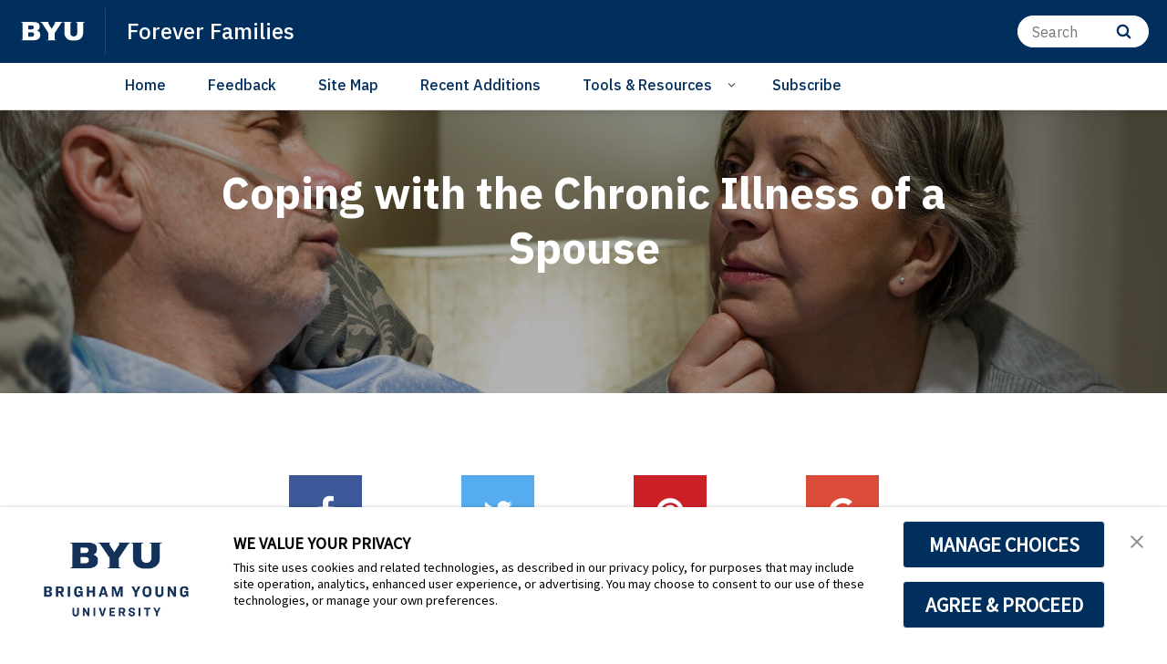

--- FILE ---
content_type: text/html;charset=UTF-8
request_url: https://foreverfamilies.byu.edu/coping-with-the-chronic-illness-of-a-spouse
body_size: 35180
content:
<!DOCTYPE html>
<html class="ArticlePage  " lang="en"
    >

    <head>
    <meta charset="UTF-8">

    <style data-cssvarsponyfill="true">
        :root {
            --siteBgColor: #ffffff;
--siteInverseBgColor: #000000;
--bannerColor: #BFF0FD;
--bannerLinkColor: #ffffff;
--bannerBackgroundColor: #ff1e3c;
--primaryColor: #002e5d;
--secondaryColor: #0047ba;
--courseAccentColor: #1fb3d1;
--courseAccentTextColor: #000000;
--programAccentColor: #0062b8;
--programAccentTextColor: #ffffff;

--colorRed: #ff1e3c;
--colorCharcoal: #2a2a2a;
--colorAlmostBlack: #202020;

--black: #000000;
--white: #ffffff;
--grey: #f0efed;

--primaryColor2: #ffffff;

--pageBackgroundColor: #ffffff;
--pageHeadingBg: #f6f6f8;

--headerBgColor: #002e5d;
--headerBgColorInverse: #000000;
--headerBorderColor: #e6e6e6;
--headerBorderColorInverse: #858585;
--headerTextColor: #ffffff;
--headerTextColorInverse: #ffffff;
--headerMenuBgColor: #ffffff;
--headerMenuTextColor: #333333;
--headerDividerColor: #0047ba;
--headerHorizontalDividerColor: transparent;
--headerDarkNavigationBackgroundColor: #0254AF;
--hamburgerHoverBackgroundColor: #004286;
--hamburgerFocusBorderColor: #8097ae;
--siteNavigationItemColor: #002e5d;
--siteNavigationItemHoverUnderlineColor: #002e5d;
--headerBreadcrumbDividerColor: #0f5499;
--searchResultsHeaderColor: #cde6ff;
--asideToggleBackgroundColor: #3bf2ff;
--asideToggleTextColor: inherit;


--secondaryHeaderBgColor: #ffffff;
--secondaryHeaderTextColor: #333333;
--homeHeaderBackgroundColor: #001832;
--homeHeaderLogoBackgroundColor: #002d5f;

--footerBgColor: #f9f9f9;
--footerTextColor: #141414;
--disclaimerContentSpacing: '\00a0\00a0';

--secondaryFooterBgColor: #002e5d;
--secondaryFooterTextColor: #ffffff;

--siteNavigationItemHoverColor: #fafafa;

--primaryTextColor: #141414;
--primaryTextColorInverse: #ffffff;
--secondaryTextColor: #666666;
--secondaryTextColorInverse: #cccccc;
--tertiaryTextColor: #999999;
--tertiaryTextColorInverse: #cccccc;

--primaryLinkColor: #0047ba;
--primaryLinkHoverColor: #002e5d;

--listBorderColor: #030202;
--gridBorderColor: #e6e6e6;
--linkListHoverColor: #aed6fd;

--buttonBgColor1: #0047ba;
--buttonBorderColor1: #0047ba;
--buttonTextColor1: #ffffff;
--inverseButtonBgColor: #afd6fe;
--tagButtonBorderColor: #e2dfdd;
--tagButtonTextColor: #0057b8;
--customButtonHoverColor: #1a66b7;

--horizontalRuleColor: #afd6fe;


--breakingBgColor: #e12327;
--breakingTextColor: #ffffff;

--brandColor: #002e5d;

--darkestGrey: #030202;
--darkGrey: #666666;
--mediumDarkGrey: #cccccc;
--mediumGrey: #e6e6e6;
--mediumLightGrey: #f5f5f5;
--lightGrey: #ffffff;

--colorBeige1: #e6e6e6;
--colorBeige2: #e9e6e3;
--colorBeige3: #bfb5ae;
--colorBeige4: #918883;

--infoColor: #0057b8;
--infoLightColor: #afd6fe;
--warningColor: #fcc015;
--warningLightColor: #fff0c5;
--confirmColor: #38870c;
--confirmLightColor: #cee0c3;
--dangerColor: #a60318;
--dangerLightColor: #fde3e6;

--gridGutters: 20px;
--maxPageWidth: 1240px;

--headlineFont: IBM Plex Sans;
--secondaryHeadlineFont: IBM Plex Sans;
--bodyFont: IBM Plex Sans;
--secondaryBodyFont: Public Sans;
--navigationItemFont: IBM Plex Sans;
--richTextHeaderFont: IBM Plex Sans;

        }
    </style>
    

    <meta property="og:title" content="Coping with the Chronic Illness of a Spouse">

    <meta property="og:url" content="https://foreverfamilies.byu.edu/coping-with-the-chronic-illness-of-a-spouse">



    <meta property="og:site_name" content="Forever Families">



    <meta property="og:type" content="article">

    <meta property="article:published_time" content="2020-01-16T17:43:21.994">

    <meta property="article:modified_time" content="2020-08-12T21:56:42.233">

    
    <meta name="twitter:card" content="summary_large_image"/>
    
    
    
    
    

    
    
    
    
    <meta name="twitter:title" content="Coping with the Chronic Illness of a Spouse"/>
    



    <link data-cssvarsponyfill="true" class="Webpack-css" rel="stylesheet" href="https://brightspotcdn.byu.edu/resource/00000173-da06-d043-a7ff-dece7d790000/styleguide/All.min.04c6d96d8e9d23b26fa6608efc05cfd0.gz.css">

    <link rel="stylesheet" href="https://www.byu.edu/override-fonts.css">
<link rel="stylesheet" href="https://brightspot.byu.edu/override-styles.css">
<style>/* Book, Topic, Tutorial */

.BookPage-bookContainer,
.TutorialPage-bookContainer,
.SupportDeskTopicPage-bookContainer {
	font-size: 16px;
	margin-bottom: 40px;
}

.BookPage-bookContainer .Page-headingWrapper {
	padding: 0;
    background: transparent;
    margin-bottom: 1em;
}

.BookPage-bookContainer h1.Page-pageHeading,
h1.CreativeWorkPage-headline,
h1.TutorialPage-headline {
	text-transform: none;
    letter-spacing: 0;
    font-size: 1.5em;
    text-align: left;
    margin-top: 1em;
}

@media (min-width: 640px) {
	.BookPage-bookContainer h1.Page-pageHeading,
	h1.CreativeWorkPage-headline,
	h1.TutorialPage-headline {
		font-size: 2em;
	}
}

@media (min-width: 1024px) {
	.BookPage-bookContainer h1.Page-pageHeading,
	h1.CreativeWorkPage-headline,
	h1.TutorialPage-headline {
		font-size: 2.35em;
	}
}

main.BookPage-main,
.TutorialPage-bookContainer .TutorialPage-main {
	margin-top: 1em;
}


.BookPage-bookContainer .Topic-topicNavigation,
.SupportDeskTopicPage-bookContainer .Topic-topicNavigation {
    border-top: 1px solid #ddd;
}

.BookPage-bookContainer .Topic-nextTopic-label,
.BookPage-bookContainer .Topic-previousTopic-label,
.SupportDeskTopicPage-bookContainer .Topic-nextTopic-label,
.SupportDeskTopicPage-bookContainer .Topic-previousTopic-label {
	font-size: 0.85em;
    color: #333;
}
.BookPage-bookContainer .Topic-nextTopic-title,
.BookPage-bookContainer .Topic-previousTopic-title,
.SupportDeskTopicPage-bookContainer .Topic-nextTopic-title,
.SupportDeskTopicPage-bookContainer .Topic-previousTopic-title {
	color: var(--primaryLinkColor);
}

.BookPage-bookContainer .Chapter,
.BookPage-bookContainer .Chapter .Chapter,
.SupportDeskTopicPage-bookContainer .Chapter,
.SupportDeskTopicPage-bookContainer .Chapter .Chapter {
	font-size: 1em;
}

.BookPage-bookContainer .Chapter .Chapter .Chapter-icon,
.SupportDeskTopicPage-bookContainer .Chapter .Chapter .Chapter-icon {
	top: 2px;
}

.BookPage-bookContainer .BookPage-breadcrumbs,
.SupportDeskTopicPage-bookContainer .BookPage-breadcrumbs {
	font-size: 1em;
}

.BookPage-bookContainer .BookPage-breadcrumbs .Link,
.SupportDeskTopicPage-bookContainer .BookPage-breadcrumbs .Link {
	font-size: 0.9em;
}

.BookPage-bookContainer .SupportDeskTopicPage-main {
	margin: 0;
}

.BookPage-bookContainer h2.Page-pageSubHeading {
    letter-spacing: 0;
    text-align: left;
    margin-bottom: 1.25em;
}

/* Remove the "Was this helpful?" section until we can get it working again */
.BookPage-supplementaryContent,
.SupportDeskTopicPage-supplementaryContent,
.BookPage-bookContainer .ContentPage-tags,
.SupportDeskTopicPage-bookContainer .ContentPage-tags {
    display: none;
}


.BookPage-bookContainer h2.ModuleHeader-title,
.SupportDeskTopicPage-bookContainer h2.ModuleHeader-title {
    text-align: left;
    left: 0;
    letter-spacing: 0;
    font-size: 2em;
    text-transform: none;
    color: var(--primaryColor);
    font-weight: 500;
}

.ModuleHeader-title .ModuleHeader-anchorLink:before {
    font-size: 0.75em;
    color: #ddd;
    position: absolute;
    left: -0.9em;
    top: 0.25em;
    transition: color 250ms ease;
}
.ModuleHeader-title .ModuleHeader-anchorLink:hover::before,
.ModuleHeader-title .ModuleHeader-anchorLink:active::before {
    color: var(--primaryLinkColor);
}

.TutorialPage-headline {
	margin-top: 0;
}

.TutorialPage-info .TutorialPage-actions, 
.TutorialPage-info .TutorialPage-downloadLink, 
.TutorialPage-info .TutorialPage-duration {
    margin: 0 2em 2em 0;
}

.TutorialPage-introContainer,
.TutorialPage-main-item .TutorialStep .TutorialDirection-content {
	padding: 0;
}

.BookPage-main hr, .DiscussionPage-main hr, .GlossaryPage-main hr, .HowToGuidePage-main hr, .ReferencePage-main hr, .SupportDeskTopicPage-main hr, .Topic-main hr, .TutorialPage-main hr {
    border-bottom: 4px solid #eee;
}


</style>
<style>.CodeBlock pre>code[class*=language-] {
    background: hsl(0,0%,96.5%);
    padding: 2em;
    margin-left: 0;
}
code[class*=language-], pre[class*=language-] {
    font-size: 1.4rem !important;
}
.VideoLead-poster-content .VideoLead-linkList {
    pointer-events: all;
}
.CalloutModule {
    text-align: left;
}
#consent-banner {
    z-index: 100000000000;
}</style>


    
    <link rel="preconnect" href="https://fonts.googleapis.com">
<link rel="preconnect" href="https://fonts.gstatic.com" crossorigin>
<link href="https://fonts.googleapis.com/css2?family=IBM+Plex+Sans:ital,wght@0,100..700;1,100..700&display=swap" rel="stylesheet">


    <meta name="viewport" content="width=device-width, initial-scale=1, maximum-scale=5"><title>Coping with the Chronic Illness of a Spouse</title><link rel="canonical" href="https://foreverfamilies.byu.edu/coping-with-the-chronic-illness-of-a-spouse"><meta name="brightspot.contentId" content="0000016f-af72-da77-a77f-affa336a0001"><link rel="apple-touch-icon"sizes="180x180"href="/apple-touch-icon.png">
<link rel="icon"type="image/png"href="/favicon-32x32.png">
<link rel="icon"type="image/png"href="/favicon-16x16.png">


    <script type="application/ld+json">{"@context":"http://schema.org","@type":"Article","datePublished":"January 16, 2020 10:43 AM","headline":"Coping with the Chronic Illness of a Spouse","mainEntityOfPage":{"@type":"WebPage","@id":"https://foreverfamilies.byu.edu/coping-with-the-chronic-illness-of-a-spouse"}}</script>

    

<script>
    "use strict";
    (function () {
        if (
                // No Reflect, no classes, no need for shim because native custom elements
                // require ES2015 classes or Reflect.
                window.Reflect === undefined ||
                window.customElements === undefined ||
                // The webcomponentsjs custom elements polyfill doesn't require
                // ES2015-compatible construction (`super()` or `Reflect.construct`).
                window.customElements.polyfillWrapFlushCallback) {
            return;
        }
        const BuiltInHTMLElement = HTMLElement;
        /**
         * With jscompiler's RECOMMENDED_FLAGS the function name will be optimized away.
         * However, if we declare the function as a property on an object literal, and
         * use quotes for the property name, then closure will leave that much intact,
         * which is enough for the JS VM to correctly set Function.prototype.name.
         */
        const wrapperForTheName = {
            'HTMLElement': function HTMLElement() {
                return Reflect.construct(BuiltInHTMLElement, [], this.constructor);
            },
        };
        window.HTMLElement = wrapperForTheName['HTMLElement'];
        HTMLElement.prototype = BuiltInHTMLElement.prototype;
        HTMLElement.prototype.constructor = HTMLElement;
        Object.setPrototypeOf(HTMLElement, BuiltInHTMLElement);
    })();

</script>

    <script>
        /**
         For the fastest load times https://developers.google.com/speed/docs/insights/BlockingJS
         and to prevent any FOUC, as well as prevent any race conditions for browsers that also
         rely on the CSS variables polyfill, this is inlined.
         **/
        if (!window.customElements) {
            (function(){
                'use strict';var h=new function(){};var aa=new Set("annotation-xml color-profile font-face font-face-src font-face-uri font-face-format font-face-name missing-glyph".split(" "));function m(b){var a=aa.has(b);b=/^[a-z][.0-9_a-z]*-[\-.0-9_a-z]*$/.test(b);return!a&&b}function n(b){var a=b.isConnected;if(void 0!==a)return a;for(;b&&!(b.__CE_isImportDocument||b instanceof Document);)b=b.parentNode||(window.ShadowRoot&&b instanceof ShadowRoot?b.host:void 0);return!(!b||!(b.__CE_isImportDocument||b instanceof Document))}
                function p(b,a){for(;a&&a!==b&&!a.nextSibling;)a=a.parentNode;return a&&a!==b?a.nextSibling:null}
                function t(b,a,c){c=c?c:new Set;for(var d=b;d;){if(d.nodeType===Node.ELEMENT_NODE){var e=d;a(e);var f=e.localName;if("link"===f&&"import"===e.getAttribute("rel")){d=e.import;if(d instanceof Node&&!c.has(d))for(c.add(d),d=d.firstChild;d;d=d.nextSibling)t(d,a,c);d=p(b,e);continue}else if("template"===f){d=p(b,e);continue}if(e=e.__CE_shadowRoot)for(e=e.firstChild;e;e=e.nextSibling)t(e,a,c)}d=d.firstChild?d.firstChild:p(b,d)}}function u(b,a,c){b[a]=c};function v(){this.a=new Map;this.s=new Map;this.f=[];this.b=!1}function ba(b,a,c){b.a.set(a,c);b.s.set(c.constructor,c)}function w(b,a){b.b=!0;b.f.push(a)}function x(b,a){b.b&&t(a,function(a){return y(b,a)})}function y(b,a){if(b.b&&!a.__CE_patched){a.__CE_patched=!0;for(var c=0;c<b.f.length;c++)b.f[c](a)}}function z(b,a){var c=[];t(a,function(b){return c.push(b)});for(a=0;a<c.length;a++){var d=c[a];1===d.__CE_state?b.connectedCallback(d):A(b,d)}}
                function B(b,a){var c=[];t(a,function(b){return c.push(b)});for(a=0;a<c.length;a++){var d=c[a];1===d.__CE_state&&b.disconnectedCallback(d)}}
                function C(b,a,c){c=c?c:{};var d=c.w||new Set,e=c.i||function(a){return A(b,a)},f=[];t(a,function(a){if("link"===a.localName&&"import"===a.getAttribute("rel")){var c=a.import;c instanceof Node&&(c.__CE_isImportDocument=!0,c.__CE_hasRegistry=!0);c&&"complete"===c.readyState?c.__CE_documentLoadHandled=!0:a.addEventListener("load",function(){var c=a.import;if(!c.__CE_documentLoadHandled){c.__CE_documentLoadHandled=!0;var f=new Set(d);f.delete(c);C(b,c,{w:f,i:e})}})}else f.push(a)},d);if(b.b)for(a=0;a<
                f.length;a++)y(b,f[a]);for(a=0;a<f.length;a++)e(f[a])}
                function A(b,a){if(void 0===a.__CE_state){var c=a.ownerDocument;if(c.defaultView||c.__CE_isImportDocument&&c.__CE_hasRegistry)if(c=b.a.get(a.localName)){c.constructionStack.push(a);var d=c.constructor;try{try{if(new d!==a)throw Error("The custom element constructor did not produce the element being upgraded.");}finally{c.constructionStack.pop()}}catch(r){throw a.__CE_state=2,r;}a.__CE_state=1;a.__CE_definition=c;if(c.attributeChangedCallback)for(c=c.observedAttributes,d=0;d<c.length;d++){var e=c[d],
                        f=a.getAttribute(e);null!==f&&b.attributeChangedCallback(a,e,null,f,null)}n(a)&&b.connectedCallback(a)}}}v.prototype.connectedCallback=function(b){var a=b.__CE_definition;a.connectedCallback&&a.connectedCallback.call(b)};v.prototype.disconnectedCallback=function(b){var a=b.__CE_definition;a.disconnectedCallback&&a.disconnectedCallback.call(b)};
                v.prototype.attributeChangedCallback=function(b,a,c,d,e){var f=b.__CE_definition;f.attributeChangedCallback&&-1<f.observedAttributes.indexOf(a)&&f.attributeChangedCallback.call(b,a,c,d,e)};function D(b,a){this.c=b;this.a=a;this.b=void 0;C(this.c,this.a);"loading"===this.a.readyState&&(this.b=new MutationObserver(this.f.bind(this)),this.b.observe(this.a,{childList:!0,subtree:!0}))}function E(b){b.b&&b.b.disconnect()}D.prototype.f=function(b){var a=this.a.readyState;"interactive"!==a&&"complete"!==a||E(this);for(a=0;a<b.length;a++)for(var c=b[a].addedNodes,d=0;d<c.length;d++)C(this.c,c[d])};function ca(){var b=this;this.b=this.a=void 0;this.f=new Promise(function(a){b.b=a;b.a&&a(b.a)})}function F(b){if(b.a)throw Error("Already resolved.");b.a=void 0;b.b&&b.b(void 0)};function G(b){this.j=!1;this.c=b;this.o=new Map;this.l=function(b){return b()};this.g=!1;this.m=[];this.u=new D(b,document)}
                G.prototype.define=function(b,a){var c=this;if(!(a instanceof Function))throw new TypeError("Custom element constructors must be functions.");if(!m(b))throw new SyntaxError("The element name '"+b+"' is not valid.");if(this.c.a.get(b))throw Error("A custom element with name '"+b+"' has already been defined.");if(this.j)throw Error("A custom element is already being defined.");this.j=!0;var d,e,f,r,k;try{var g=function(b){var a=l[b];if(void 0!==a&&!(a instanceof Function))throw Error("The '"+b+"' callback must be a function.");
                    return a},l=a.prototype;if(!(l instanceof Object))throw new TypeError("The custom element constructor's prototype is not an object.");d=g("connectedCallback");e=g("disconnectedCallback");f=g("adoptedCallback");r=g("attributeChangedCallback");k=a.observedAttributes||[]}catch(q){return}finally{this.j=!1}a={localName:b,constructor:a,connectedCallback:d,disconnectedCallback:e,adoptedCallback:f,attributeChangedCallback:r,observedAttributes:k,constructionStack:[]};ba(this.c,b,a);this.m.push(a);this.g||
                (this.g=!0,this.l(function(){return da(c)}))};G.prototype.i=function(b){C(this.c,b)};function da(b){if(!1!==b.g){b.g=!1;for(var a=b.m,c=[],d=new Map,e=0;e<a.length;e++)d.set(a[e].localName,[]);C(b.c,document,{i:function(a){if(void 0===a.__CE_state){var e=a.localName,f=d.get(e);f?f.push(a):b.c.a.get(e)&&c.push(a)}}});for(e=0;e<c.length;e++)A(b.c,c[e]);for(;0<a.length;){for(var f=a.shift(),e=f.localName,f=d.get(f.localName),r=0;r<f.length;r++)A(b.c,f[r]);(e=b.o.get(e))&&F(e)}}}
                G.prototype.get=function(b){if(b=this.c.a.get(b))return b.constructor};G.prototype.whenDefined=function(b){if(!m(b))return Promise.reject(new SyntaxError("'"+b+"' is not a valid custom element name."));var a=this.o.get(b);if(a)return a.f;a=new ca;this.o.set(b,a);this.c.a.get(b)&&!this.m.some(function(a){return a.localName===b})&&F(a);return a.f};G.prototype.v=function(b){E(this.u);var a=this.l;this.l=function(c){return b(function(){return a(c)})}};window.CustomElementRegistry=G;
                G.prototype.define=G.prototype.define;G.prototype.upgrade=G.prototype.i;G.prototype.get=G.prototype.get;G.prototype.whenDefined=G.prototype.whenDefined;G.prototype.polyfillWrapFlushCallback=G.prototype.v;var H=window.Document.prototype.createElement,ea=window.Document.prototype.createElementNS,fa=window.Document.prototype.importNode,ga=window.Document.prototype.prepend,ha=window.Document.prototype.append,ia=window.DocumentFragment.prototype.prepend,ja=window.DocumentFragment.prototype.append,I=window.Node.prototype.cloneNode,J=window.Node.prototype.appendChild,K=window.Node.prototype.insertBefore,L=window.Node.prototype.removeChild,M=window.Node.prototype.replaceChild,N=Object.getOwnPropertyDescriptor(window.Node.prototype,
                        "textContent"),O=window.Element.prototype.attachShadow,P=Object.getOwnPropertyDescriptor(window.Element.prototype,"innerHTML"),Q=window.Element.prototype.getAttribute,R=window.Element.prototype.setAttribute,S=window.Element.prototype.removeAttribute,T=window.Element.prototype.getAttributeNS,U=window.Element.prototype.setAttributeNS,ka=window.Element.prototype.removeAttributeNS,la=window.Element.prototype.insertAdjacentElement,ma=window.Element.prototype.insertAdjacentHTML,na=window.Element.prototype.prepend,
                        oa=window.Element.prototype.append,V=window.Element.prototype.before,pa=window.Element.prototype.after,qa=window.Element.prototype.replaceWith,ra=window.Element.prototype.remove,sa=window.HTMLElement,W=Object.getOwnPropertyDescriptor(window.HTMLElement.prototype,"innerHTML"),ta=window.HTMLElement.prototype.insertAdjacentElement,ua=window.HTMLElement.prototype.insertAdjacentHTML;function va(){var b=X;window.HTMLElement=function(){function a(){var a=this.constructor,d=b.s.get(a);if(!d)throw Error("The custom element being constructed was not registered with `customElements`.");var e=d.constructionStack;if(!e.length)return e=H.call(document,d.localName),Object.setPrototypeOf(e,a.prototype),e.__CE_state=1,e.__CE_definition=d,y(b,e),e;var d=e.length-1,f=e[d];if(f===h)throw Error("The HTMLElement constructor was either called reentrantly for this constructor or called multiple times.");
                    e[d]=h;Object.setPrototypeOf(f,a.prototype);y(b,f);return f}a.prototype=sa.prototype;return a}()};function Y(b,a,c){function d(a){return function(c){for(var e=[],d=0;d<arguments.length;++d)e[d-0]=arguments[d];for(var d=[],f=[],l=0;l<e.length;l++){var q=e[l];q instanceof Element&&n(q)&&f.push(q);if(q instanceof DocumentFragment)for(q=q.firstChild;q;q=q.nextSibling)d.push(q);else d.push(q)}a.apply(this,e);for(e=0;e<f.length;e++)B(b,f[e]);if(n(this))for(e=0;e<d.length;e++)f=d[e],f instanceof Element&&z(b,f)}}c.h&&(a.prepend=d(c.h));c.append&&(a.append=d(c.append))};function wa(){var b=X;u(Document.prototype,"createElement",function(a){if(this.__CE_hasRegistry){var c=b.a.get(a);if(c)return new c.constructor}a=H.call(this,a);y(b,a);return a});u(Document.prototype,"importNode",function(a,c){a=fa.call(this,a,c);this.__CE_hasRegistry?C(b,a):x(b,a);return a});u(Document.prototype,"createElementNS",function(a,c){if(this.__CE_hasRegistry&&(null===a||"http://www.w3.org/1999/xhtml"===a)){var d=b.a.get(c);if(d)return new d.constructor}a=ea.call(this,a,c);y(b,a);return a});
                    Y(b,Document.prototype,{h:ga,append:ha})};function xa(){var b=X;function a(a,d){Object.defineProperty(a,"textContent",{enumerable:d.enumerable,configurable:!0,get:d.get,set:function(a){if(this.nodeType===Node.TEXT_NODE)d.set.call(this,a);else{var e=void 0;if(this.firstChild){var c=this.childNodes,k=c.length;if(0<k&&n(this))for(var e=Array(k),g=0;g<k;g++)e[g]=c[g]}d.set.call(this,a);if(e)for(a=0;a<e.length;a++)B(b,e[a])}}})}u(Node.prototype,"insertBefore",function(a,d){if(a instanceof DocumentFragment){var e=Array.prototype.slice.apply(a.childNodes);
                    a=K.call(this,a,d);if(n(this))for(d=0;d<e.length;d++)z(b,e[d]);return a}e=n(a);d=K.call(this,a,d);e&&B(b,a);n(this)&&z(b,a);return d});u(Node.prototype,"appendChild",function(a){if(a instanceof DocumentFragment){var c=Array.prototype.slice.apply(a.childNodes);a=J.call(this,a);if(n(this))for(var e=0;e<c.length;e++)z(b,c[e]);return a}c=n(a);e=J.call(this,a);c&&B(b,a);n(this)&&z(b,a);return e});u(Node.prototype,"cloneNode",function(a){a=I.call(this,a);this.ownerDocument.__CE_hasRegistry?C(b,a):x(b,a);
                    return a});u(Node.prototype,"removeChild",function(a){var c=n(a),e=L.call(this,a);c&&B(b,a);return e});u(Node.prototype,"replaceChild",function(a,d){if(a instanceof DocumentFragment){var e=Array.prototype.slice.apply(a.childNodes);a=M.call(this,a,d);if(n(this))for(B(b,d),d=0;d<e.length;d++)z(b,e[d]);return a}var e=n(a),f=M.call(this,a,d),c=n(this);c&&B(b,d);e&&B(b,a);c&&z(b,a);return f});N&&N.get?a(Node.prototype,N):w(b,function(b){a(b,{enumerable:!0,configurable:!0,get:function(){for(var a=[],b=
                            0;b<this.childNodes.length;b++)a.push(this.childNodes[b].textContent);return a.join("")},set:function(a){for(;this.firstChild;)L.call(this,this.firstChild);J.call(this,document.createTextNode(a))}})})};function ya(b){var a=Element.prototype;function c(a){return function(e){for(var c=[],d=0;d<arguments.length;++d)c[d-0]=arguments[d];for(var d=[],k=[],g=0;g<c.length;g++){var l=c[g];l instanceof Element&&n(l)&&k.push(l);if(l instanceof DocumentFragment)for(l=l.firstChild;l;l=l.nextSibling)d.push(l);else d.push(l)}a.apply(this,c);for(c=0;c<k.length;c++)B(b,k[c]);if(n(this))for(c=0;c<d.length;c++)k=d[c],k instanceof Element&&z(b,k)}}V&&(a.before=c(V));V&&(a.after=c(pa));qa&&u(a,"replaceWith",function(a){for(var e=
                        [],c=0;c<arguments.length;++c)e[c-0]=arguments[c];for(var c=[],d=[],k=0;k<e.length;k++){var g=e[k];g instanceof Element&&n(g)&&d.push(g);if(g instanceof DocumentFragment)for(g=g.firstChild;g;g=g.nextSibling)c.push(g);else c.push(g)}k=n(this);qa.apply(this,e);for(e=0;e<d.length;e++)B(b,d[e]);if(k)for(B(b,this),e=0;e<c.length;e++)d=c[e],d instanceof Element&&z(b,d)});ra&&u(a,"remove",function(){var a=n(this);ra.call(this);a&&B(b,this)})};function za(){var b=X;function a(a,c){Object.defineProperty(a,"innerHTML",{enumerable:c.enumerable,configurable:!0,get:c.get,set:function(a){var e=this,d=void 0;n(this)&&(d=[],t(this,function(a){a!==e&&d.push(a)}));c.set.call(this,a);if(d)for(var f=0;f<d.length;f++){var r=d[f];1===r.__CE_state&&b.disconnectedCallback(r)}this.ownerDocument.__CE_hasRegistry?C(b,this):x(b,this);return a}})}function c(a,c){u(a,"insertAdjacentElement",function(a,e){var d=n(e);a=c.call(this,a,e);d&&B(b,e);n(a)&&z(b,e);
                    return a})}function d(a,c){function e(a,e){for(var c=[];a!==e;a=a.nextSibling)c.push(a);for(e=0;e<c.length;e++)C(b,c[e])}u(a,"insertAdjacentHTML",function(a,b){a=a.toLowerCase();if("beforebegin"===a){var d=this.previousSibling;c.call(this,a,b);e(d||this.parentNode.firstChild,this)}else if("afterbegin"===a)d=this.firstChild,c.call(this,a,b),e(this.firstChild,d);else if("beforeend"===a)d=this.lastChild,c.call(this,a,b),e(d||this.firstChild,null);else if("afterend"===a)d=this.nextSibling,c.call(this,
                        a,b),e(this.nextSibling,d);else throw new SyntaxError("The value provided ("+String(a)+") is not one of 'beforebegin', 'afterbegin', 'beforeend', or 'afterend'.");})}O&&u(Element.prototype,"attachShadow",function(a){return this.__CE_shadowRoot=a=O.call(this,a)});P&&P.get?a(Element.prototype,P):W&&W.get?a(HTMLElement.prototype,W):w(b,function(b){a(b,{enumerable:!0,configurable:!0,get:function(){return I.call(this,!0).innerHTML},set:function(a){var b="template"===this.localName,e=b?this.content:this,
                            c=H.call(document,this.localName);for(c.innerHTML=a;0<e.childNodes.length;)L.call(e,e.childNodes[0]);for(a=b?c.content:c;0<a.childNodes.length;)J.call(e,a.childNodes[0])}})});u(Element.prototype,"setAttribute",function(a,c){if(1!==this.__CE_state)return R.call(this,a,c);var e=Q.call(this,a);R.call(this,a,c);c=Q.call(this,a);b.attributeChangedCallback(this,a,e,c,null)});u(Element.prototype,"setAttributeNS",function(a,c,d){if(1!==this.__CE_state)return U.call(this,a,c,d);var e=T.call(this,a,c);U.call(this,
                        a,c,d);d=T.call(this,a,c);b.attributeChangedCallback(this,c,e,d,a)});u(Element.prototype,"removeAttribute",function(a){if(1!==this.__CE_state)return S.call(this,a);var c=Q.call(this,a);S.call(this,a);null!==c&&b.attributeChangedCallback(this,a,c,null,null)});u(Element.prototype,"removeAttributeNS",function(a,c){if(1!==this.__CE_state)return ka.call(this,a,c);var d=T.call(this,a,c);ka.call(this,a,c);var e=T.call(this,a,c);d!==e&&b.attributeChangedCallback(this,c,d,e,a)});ta?c(HTMLElement.prototype,
                        ta):la?c(Element.prototype,la):console.warn("Custom Elements: `Element#insertAdjacentElement` was not patched.");ua?d(HTMLElement.prototype,ua):ma?d(Element.prototype,ma):console.warn("Custom Elements: `Element#insertAdjacentHTML` was not patched.");Y(b,Element.prototype,{h:na,append:oa});ya(b)};/*

                Copyright (c) 2016 The Polymer Project Authors. All rights reserved.
                This code may only be used under the BSD style license found at http://polymer.github.io/LICENSE.txt
                The complete set of authors may be found at http://polymer.github.io/AUTHORS.txt
                The complete set of contributors may be found at http://polymer.github.io/CONTRIBUTORS.txt
                Code distributed by Google as part of the polymer project is also
                subject to an additional IP rights grant found at http://polymer.github.io/PATENTS.txt
                */
                var Z=window.customElements;if(!Z||Z.forcePolyfill||"function"!=typeof Z.define||"function"!=typeof Z.get){var X=new v;va();wa();Y(X,DocumentFragment.prototype,{h:ia,append:ja});xa();za();document.__CE_hasRegistry=!0;var customElements=new G(X);Object.defineProperty(window,"customElements",{configurable:!0,enumerable:!0,value:customElements})};
            }).call(self);
        }

        /**
         This allows us to load the IE polyfills via feature detection so that they do not load
         needlessly in the browsers that do not need them. It also ensures they are loaded
         non async so that they load before the rest of our JS.
         */
        var head = document.getElementsByTagName('head')[0];
        if (!window.CSS || !window.CSS.supports || !window.CSS.supports('--fake-var', 0)) {
            var script = document.createElement('script');
            script.setAttribute('src', "https://brightspotcdn.byu.edu/resource/00000173-da06-d043-a7ff-dece7d790000/styleguide/util/IEPolyfills.ea9c7fad6cd956f7e34044824221eb16.gz.js");
            script.setAttribute('type', 'text/javascript');
            script.async = false;
            head.appendChild(script);
        }
    </script>

    <script>
    var head = document.getElementsByTagName('head')[0];

    /**
    * Importing fonts via CSS slows the browser down. Best practices for mobile
    * performance is to load them as rel=preload. The following code allows us
    * to do that for browsers that support preload.
    * https://developers.google.com/web/fundamentals/performance/optimizing-content-efficiency/webfont-optimization
    * Note: This article mentions that Roboto is a common normal font that might not need preload,
    * however Roboto is not a native font for most OSs that we target.
    */

    function loadGoogleFont(fontFamily) {
        var projectFonts = ['hco ringside narrow ssm', 'noto mono', 'public sans'];
        var supportedFont = false;

        // check for existing project fonts before attempting a request to google fonts.
        for (var i = 0; i < projectFonts.length; i++) {
            if (projectFonts[i] == fontFamily.toLowerCase()) {
                supportedFont = true;
                break;
            }
        }

        if (supportedFont) {
            return;
        }

        fontFamily = fontFamily.split(' ').join('+');
        var link = document.createElement('link');
        link.setAttribute('href', '//fonts.googleapis.com/css2?family=' + fontFamily + ':wght@300;400;700&display=swap');
        var relList = link.relList;
        if (relList && relList.supports('preload')) {
        link.setAttribute('as', 'style');
        link.setAttribute('rel', 'preload');
        link.setAttribute('onload', 'this.rel="stylesheet"');
        link.setAttribute('crossorigin', 'anonymous');
        } else {
        link.setAttribute('rel', 'stylesheet');
        }
        head.appendChild(link);
    }

    loadGoogleFont('IBM Plex Sans')
    loadGoogleFont('IBM Plex Sans')
    loadGoogleFont('IBM Plex Sans')
    
    loadGoogleFont('Roboto')
    loadGoogleFont('Noto+Sans')
</script>

    <script src="https://brightspotcdn.byu.edu/resource/00000173-da06-d043-a7ff-dece7d790000/styleguide/All.min.c05851f06503ec85a0a550771f5753e1.gz.js"></script>

    
    
        <script>
            (function(i,s,o,g,r,a,m){i['GoogleAnalyticsObject']=r;i[r]=i[r]||function(){
                (i[r].q=i[r].q||[]).push(arguments)},i[r].l=1*new Date();a=s.createElement(o),
                    m=s.getElementsByTagName(o)[0];a.async=1;a.src=g;m.parentNode.insertBefore(a,m)
            })(window,document,'script','https://www.google-analytics.com/analytics.js','ga');
            ga('create', "UA-35003848-7", 'auto');
                
                ga('send', 'pageview');
                
        </script>
    

<script>/*** BYU TrustArc Cookie Consent Banner and Cookie AutoBlocking ***/

// This is not the normal TrustArc implementation because we need to distinguish between
// BYU and BYU-Hawaii sites as they use different TrustArc IDs.
// For default TrustArc implementation, see: https://privacy.byu.edu/implementation

const TrustArc_script = (function() {

    const byu_taID = "3p3tmg";
    const byuh_taID = "zyp0x6";
    const ta_url = "https://consent.trustarc.com/v2/";

    let domain_taID = null; // Set in isBYU() or isHawaii()

    // If this is a production BYU or BYU-Hawaii site, load the scripts
    if ( !isPreview() ) {
        if ( isBYU() || isHawaii() ) {
            loadScripts();
        }
    }

    // Preview site?
    function isPreview() {
        return window.location.hostname.includes( "brigham-young.psdops.com" );
    }

    // Footer has a privacy policy links container?
    function hasPrivacyLinks() {
        return !!document.querySelector('.Footer-privacyPolicy');
    }

    // BYU site?
    function isBYU() {
        let isBYU = window.location.hostname.includes( "byu.edu" );
        if ( isBYU ) { domain_taID = byu_taID; } 
        return isBYU;
    }

    // BYU-Hawaii site?
    function isHawaii() {
        const isByuH_url = window.location.hostname.includes( "byuh.edu" );
        const styleEl = document.querySelectorAll("style[data-cssvarsponyfill='true']")[0];
        let isBYUH = isByuH_url || (styleEl ? styleEl.textContent.includes("--primaryColor: #9e1b34;") : false);

        if ( isBYUH ) { domain_taID = byuh_taID; }
        return isBYUH;
    }

    // Load scripts
    function loadScripts() {
        addBannerElement();
        loadScript(ta_url + 'notice/' + domain_taID + "?pcookie", true); // Load main TrustArc script
        loadScript(ta_url + 'autoblockasset/core.min.js?cmId=' + domain_taID); // Load autoblock script
        loadScript(ta_url + 'autoblock?cmId=' + domain_taID); // Load block list
    }

    // Add the consent banner element if it doesn't already exist
    function addBannerElement() {
        document.addEventListener('DOMContentLoaded', function() {
            let existingBanner = document.getElementById("consent-banner");
            if ( !existingBanner ) {
                let banner = document.createElement("div");
                banner.id = "consent-banner";
                document.body.appendChild(banner);
            }
        });
    }

    // Load a script dynamically
    function loadScript(src, async) {
        let isAsync = async || false;
        if ( !src ) { return; }

        let script = document.createElement("script");
        if (isAsync) {
            script.async = true;
        }
        script.type = "text/javascript";
        script.src = src;
        document.head.insertBefore(script, document.head.firstChild);
    }
})();</script>

    <svg xmlns="http://www.w3.org/2000/svg" style="display:none" class="icons-map">
    
    <symbol id="arrow-up" viewBox="0 0 30 30">
			<g fill="none" fill-rule="evenodd">
				<circle cx="15" cy="15" r="14.25" stroke="#0057b8" stroke-width="1.5"/>
				<path fill="#0057b8" d="M20.777 18.446a.423.423 0 0 1-.616 0l-5.264-5.263-5.263 5.263a.423.423 0 0 1-.616 0l-.67-.67a.423.423 0 0 1 0-.615l6.241-6.241a.423.423 0 0 1 .616 0l6.241 6.24a.423.423 0 0 1 0 .617l-.67.67z"/>
			</g>
    </symbol>
    <symbol id="icon-close" viewBox="0 0 512 512">
        <title>Close</title>
        <g>
            <path d="M437.5,386.6L306.9,256l130.6-130.6c14.1-14.1,14.1-36.8,0-50.9c-14.1-14.1-36.8-14.1-50.9,0L256,205.1L125.4,74.5
                c-14.1-14.1-36.8-14.1-50.9,0c-14.1,14.1-14.1,36.8,0,50.9L205.1,256L74.5,386.6c-14.1,14.1-14.1,36.8,0,50.9
                c14.1,14.1,36.8,14.1,50.9,0L256,306.9l130.6,130.6c14.1,14.1,36.8,14.1,50.9,0C451.5,423.4,451.5,400.6,437.5,386.6z"/>
        </g>
    </symbol>
    <symbol id="icon-home" viewBox="0 0 50 50">
        <title>Home</title>
        <g>
            <path d="m25 9.0937l-17.719 16.281h5.563v15.531h24.312v-15.531h5.563l-17.719-16.281z"/>
        </g>
    </symbol>
		
    <symbol id="arrow-down" viewBox="0 0 30 30">
			<g fill="none" fill-rule="evenodd">
				<circle cx="15" cy="15" r="14.25" stroke="#0057b8" stroke-width="1.5"/>
				<path fill="#0057b8" d="M9.018 11.92a.423.423 0 0 1 .616 0l5.263 5.263 5.264-5.263a.423.423 0 0 1 .616 0l.67.67a.423.423 0 0 1 0 .615l-6.242 6.241a.423.423 0 0 1-.616 0l-6.24-6.24a.423.423 0 0 1 0-.617l.669-.67z"/>
			</g>
    </symbol>
    
    <symbol id="arrow-left" viewBox="0 0 6 10">
        <g fill-rule="evenodd">
            <path fill-rule="evenodd" d="M5.731.601a.317.317 0 0 1 0 .461L1.794 5 5.73 8.938a.317.317 0 0 1 0 .46l-.5.502a.317.317 0 0 1-.461 0L.1 5.23a.317.317 0 0 1 0-.46L4.77.1a.317.317 0 0 1 .46 0l.501.501z"/>
        </g>
    </symbol>
    
    <symbol id="arrow-left-large" viewBox="0 0 60 60">
        <g fill-rule="evenodd">
            <path fill-rule="nonzero" d="M30 58.5c15.74 0 28.5-12.76 28.5-28.5S45.74 1.5 30 1.5 1.5 14.26 1.5 30 14.26 58.5 30 58.5zm0 1.5C13.431 60 0 46.569 0 30 0 13.431 13.431 0 30 0c16.569 0 30 13.431 30 30 0 16.569-13.431 30-30 30z"/>
            <path d="M34.5 20.586L23.953 30.5 34.5 40.414l-1.477 1.336L21 30.5l12.023-11.25z"/>
        </g>
    </symbol>
    
    <symbol id="arrow-left-large-hover" viewBox="0 0 60 60">
        <g fill-rule="evenodd">
            <path fill-rule="evenodd" d="M30 60C13.431 60 0 46.569 0 30 0 13.431 13.431 0 30 0c16.569 0 30 13.431 30 30 0 16.569-13.431 30-30 30zm4.5-39.414l-1.477-1.336L21 30.5l12.023 11.25 1.477-1.336L23.953 30.5 34.5 20.586z"/>
        </g>
    </symbol>
    
    <symbol id="arrow-right" viewBox="0 0 6 10">
        <g fill-rule="evenodd">
            <path fill-rule="evenodd" d="M.1 9.399a.317.317 0 0 1 0-.461L4.038 5 .1 1.062a.317.317 0 0 1 0-.46L.601.1a.317.317 0 0 1 .461 0l4.67 4.67a.317.317 0 0 1 0 .46L1.061 9.9a.317.317 0 0 1-.46 0L.1 9.399z"/>
        </g>
    </symbol>
    
    <symbol id="arrow-right-large" viewBox="0 0 60 60">
        <g fill-rule="evenodd">
            <path fill-rule="nonzero" d="M30 58.5c15.74 0 28.5-12.76 28.5-28.5S45.74 1.5 30 1.5 1.5 14.26 1.5 30 14.26 58.5 30 58.5zm0 1.5C13.431 60 0 46.569 0 30 0 13.431 13.431 0 30 0c16.569 0 30 13.431 30 30 0 16.569-13.431 30-30 30z"/>
            <path d="M25 20.586l1.477-1.336L38.5 30.5 26.477 41.75 25 40.414 35.547 30.5z"/>
        </g>
    </symbol>
    
    <symbol id="arrow-right-large-hover" viewBox="0 0 60 60">
        <g fill-rule="evenodd">
            <path fill-rule="evenodd" d="M30 60C13.431 60 0 46.569 0 30 0 13.431 13.431 0 30 0c16.569 0 30 13.431 30 30 0 16.569-13.431 30-30 30zm-5-39.414L35.547 30.5 25 40.414l1.477 1.336L38.5 30.5 26.477 19.25 25 20.586z"/>
        </g>
    </symbol>
    
    <symbol id="icon-refresh" viewBox="0 0 1792 1792">
        <g fill-rule="evenodd">
          <path d="M1639 1056q0 5-1 7-64 268-268 434.5t-478 166.5q-146 0-282.5-55t-243.5-157l-129 129q-19 19-45 19t-45-19-19-45v-448q0-26 19-45t45-19h448q26 0 45 19t19 45-19 45l-137 137q71 66 161 102t187 36q134 0 250-65t186-179q11-17 53-117 8-23 30-23h192q13 0 22.5 9.5t9.5 22.5zm25-800v448q0 26-19 45t-45 19h-448q-26 0-45-19t-19-45 19-45l138-138q-148-137-349-137-134 0-250 65t-186 179q-11 17-53 117-8 23-30 23h-199q-13 0-22.5-9.5t-9.5-22.5v-7q65-268 270-434.5t480-166.5q146 0 284 55.5t245 156.5l130-129q19-19 45-19t45 19 19 45z"/>
        </g>
    </symbol>
    
    <symbol id="icon-facebook" viewBox="0 0 264 512">
        <path d="M215.8 85H264V3.6C255.7 2.5 227.1 0 193.8 0 124.3 0 76.7 42.4 76.7 120.3V192H0v91h76.7v229h94V283h73.6l11.7-91h-85.3v-62.7c0-26.3 7.3-44.3 45.1-44.3z"></path>
    </symbol>
    
    <symbol id="icon-instagram" viewBox="0 0 448 512">
        <path d="M224.1 141c-63.6 0-114.9 51.3-114.9 114.9s51.3 114.9 114.9 114.9S339 319.5 339 255.9 287.7 141 224.1 141zm0 189.6c-41.1 0-74.7-33.5-74.7-74.7s33.5-74.7 74.7-74.7 74.7 33.5 74.7 74.7-33.6 74.7-74.7 74.7zm146.4-194.3c0 14.9-12 26.8-26.8 26.8-14.9 0-26.8-12-26.8-26.8s12-26.8 26.8-26.8 26.8 12 26.8 26.8zm76.1 27.2c-1.7-35.9-9.9-67.7-36.2-93.9-26.2-26.2-58-34.4-93.9-36.2-37-2.1-147.9-2.1-184.9 0-35.8 1.7-67.6 9.9-93.9 36.1s-34.4 58-36.2 93.9c-2.1 37-2.1 147.9 0 184.9 1.7 35.9 9.9 67.7 36.2 93.9s58 34.4 93.9 36.2c37 2.1 147.9 2.1 184.9 0 35.9-1.7 67.7-9.9 93.9-36.2 26.2-26.2 34.4-58 36.2-93.9 2.1-37 2.1-147.8 0-184.8zM398.8 388c-7.8 19.6-22.9 34.7-42.6 42.6-29.5 11.7-99.5 9-132.1 9s-102.7 2.6-132.1-9c-19.6-7.8-34.7-22.9-42.6-42.6-11.7-29.5-9-99.5-9-132.1s-2.6-102.7 9-132.1c7.8-19.6 22.9-34.7 42.6-42.6 29.5-11.7 99.5-9 132.1-9s102.7-2.6 132.1 9c19.6 7.8 34.7 22.9 42.6 42.6 11.7 29.5 9 99.5 9 132.1s2.7 102.7-9 132.1z"></path>
    </symbol>
    <symbol id="icon-threads" viewBox="0 0 439.999 511.429">
        <path fill-rule="nonzero" fill="black" d="M342.382 237.037a175.843 175.843 0 00-6.707-3.045c-3.947-72.737-43.692-114.379-110.428-114.805-38.505-.256-72.972 15.445-94.454 48.041l36.702 25.178c15.265-23.159 39.221-28.097 56.864-28.097.203 0 .408 0 .61.003 21.973.139 38.555 6.528 49.287 18.987 7.81 9.071 13.034 21.606 15.62 37.425-19.482-3.312-40.552-4.329-63.077-3.039-63.449 3.656-104.24 40.661-101.5 92.081 1.39 26.083 14.384 48.522 36.586 63.18 18.773 12.391 42.95 18.451 68.078 17.08 33.183-1.819 59.214-14.48 77.376-37.631 13.793-17.579 22.516-40.362 26.368-69.068 15.814 9.543 27.535 22.103 34.007 37.2 11.007 25.665 11.648 67.84-22.764 102.222-30.15 30.121-66.392 43.151-121.164 43.554-60.757-.45-106.707-19.934-136.582-57.914-27.976-35.563-42.434-86.93-42.973-152.675.539-65.745 14.997-117.113 42.973-152.675 29.875-37.979 75.824-57.464 136.581-57.914 61.197.455 107.948 20.033 138.967 58.195 15.21 18.713 26.677 42.248 34.236 69.688l43.011-11.476c-9.163-33.775-23.581-62.881-43.203-87.017C357.031 25.59 298.872.519 223.935 0h-.3C148.851.518 91.343 25.683 52.709 74.794 18.331 118.498.598 179.308.002 255.534l-.002.18.002.18c.596 76.226 18.329 137.037 52.707 180.741 38.634 49.11 96.142 74.277 170.926 74.794h.3c66.487-.462 113.352-17.868 151.96-56.442 50.511-50.463 48.991-113.717 32.342-152.548-11.944-27.847-34.716-50.464-65.855-65.402zm-114.795 107.93c-27.809 1.566-56.7-10.917-58.124-37.652-1.056-19.823 14.108-41.942 59.83-44.577 5.237-.302 10.375-.45 15.422-.45 16.609 0 32.146 1.613 46.272 4.702-5.268 65.798-36.173 76.483-63.4 77.977z"/>
    </symbol>
    
    <symbol id="icon-twitter" viewBox="0 0 448 512">
        <path fill="black" d="M389.2 48h70.6L305.6 224.2 487 464H345L233.7 318.6 106.5 464H35.8L200.7 275.5 26.8 48H172.4L272.9 180.9 389.2 48zM364.4 421.8h39.1L151.1 88h-42L364.4 421.8z"></path>
    </symbol>
    
    <symbol id="icon-linkedin" viewBox="0 0 448 512">
        <path d="M100.3 448H7.4V148.9h92.9V448zM53.8 108.1C24.1 108.1 0 83.5 0 53.8S24.1 0 53.8 0s53.8 24.1 53.8 53.8-24.1 54.3-53.8 54.3zM448 448h-92.7V302.4c0-34.7-.7-79.2-48.3-79.2-48.3 0-55.7 37.7-55.7 76.7V448h-92.8V148.9h89.1v40.8h1.3c12.4-23.5 42.7-48.3 87.9-48.3 94 0 111.3 61.9 111.3 142.3V448h-.1z"></path>
    </symbol>
    
    <symbol id="icon-tiktok" viewBox="0 0 448 512">
        <path fill="black" d="M448 209.91a210.06 210.06 0 0 1-122.77-39.25v178.72A162.55 162.55 0 1 1 185 188.31v89.89a74.62 74.62 0 1 0 52.23 71.18V0h88a121.18 121.18 0 0 0 1.86 22.17A122.18 122.18 0 0 0 381 102.39a121.43 121.43 0 0 0 67 20.14Z"></path>
    </symbol>
    
    
    
    <symbol id="icon-tumblr" viewBox="0 0 320 512">
        <path d="M309.8 480.3c-13.6 14.5-50 31.7-97.4 31.7-120.8 0-147-88.8-147-140.6v-144H17.9c-5.5 0-10-4.5-10-10v-68c0-7.2 4.5-13.6 11.3-16 62-21.8 81.5-76 84.3-117.1.8-11 6.5-16.3 16.1-16.3h70.9c5.5 0 10 4.5 10 10v115.2h83c5.5 0 10 4.4 10 9.9v81.7c0 5.5-4.5 10-10 10h-83.4V360c0 34.2 23.7 53.6 68 35.8 4.8-1.9 9-3.2 12.7-2.2 3.5.9 5.8 3.4 7.4 7.9l22 64.3c1.8 5 3.3 10.6-.4 14.5z"></path>
    </symbol>
    
    <symbol id="icon-pinterest" viewBox="0 0 496 512">
        <path d="M496 256c0 137-111 248-248 248-25.6 0-50.2-3.9-73.4-11.1 10.1-16.5 25.2-43.5 30.8-65 3-11.6 15.4-59 15.4-59 8.1 15.4 31.7 28.5 56.8 28.5 74.8 0 128.7-68.8 128.7-154.3 0-81.9-66.9-143.2-152.9-143.2-107 0-163.9 71.8-163.9 150.1 0 36.4 19.4 81.7 50.3 96.1 4.7 2.2 7.2 1.2 8.3-3.3.8-3.4 5-20.3 6.9-28.1.6-2.5.3-4.7-1.7-7.1-10.1-12.5-18.3-35.3-18.3-56.6 0-54.7 41.4-107.6 112-107.6 60.9 0 103.6 41.5 103.6 100.9 0 67.1-33.9 113.6-78 113.6-24.3 0-42.6-20.1-36.7-44.8 7-29.5 20.5-61.3 20.5-82.6 0-19-10.2-34.9-31.4-34.9-24.9 0-44.9 25.7-44.9 60.2 0 22 7.4 36.8 7.4 36.8s-24.5 103.8-29 123.2c-5 21.4-3 51.6-.9 71.2C65.4 450.9 0 361.1 0 256 0 119 111 8 248 8s248 111 248 248z"></path>
    </symbol>
    
    <symbol id="icon-email" viewBox="0 0 512 512">
        <path d="M502.3 190.8c3.9-3.1 9.7-.2 9.7 4.7V400c0 26.5-21.5 48-48 48H48c-26.5 0-48-21.5-48-48V195.6c0-5 5.7-7.8 9.7-4.7 22.4 17.4 52.1 39.5 154.1 113.6 21.1 15.4 56.7 47.8 92.2 47.6 35.7.3 72-32.8 92.3-47.6 102-74.1 131.6-96.3 154-113.7zM256 320c23.2.4 56.6-29.2 73.4-41.4 132.7-96.3 142.8-104.7 173.4-128.7 5.8-4.5 9.2-11.5 9.2-18.9v-19c0-26.5-21.5-48-48-48H48C21.5 64 0 85.5 0 112v19c0 7.4 3.4 14.3 9.2 18.9 30.6 23.9 40.7 32.4 173.4 128.7 16.8 12.2 50.2 41.8 73.4 41.4z"></path>
    </symbol>
    
    <symbol id="icon-print" viewBox="0 0 24 18">
			<g fill-rule="evenodd">
				<mask id="icon-print-mask" fill="#fff">
					<path d="M0 0h24v18H0z"/>
				</mask>
				<path d="M6.5 16.5H17v-3H6.5v3zm0-7.5H17V4.5h-1.875c-.313 0-.578-.11-.797-.328A1.085 1.085 0 0 1 14 3.375V1.5H6.5V9zm13.277 1.277A.72.72 0 0 0 20 9.75a.72.72 0 0 0-.223-.527A.72.72 0 0 0 19.25 9a.72.72 0 0 0-.527.223.72.72 0 0 0-.223.527.72.72 0 0 0 .223.527.72.72 0 0 0 .527.223.72.72 0 0 0 .527-.223zM21.5 9.75v4.875a.36.36 0 0 1-.111.264.36.36 0 0 1-.264.111H18.5v1.875c0 .313-.11.578-.328.797a1.085 1.085 0 0 1-.797.328H6.125c-.313 0-.578-.11-.797-.328A1.085 1.085 0 0 1 5 16.875V15H2.375a.36.36 0 0 1-.264-.111.36.36 0 0 1-.111-.264V9.75c0-.617.22-1.146.662-1.588.442-.441.97-.662 1.588-.662H5V1.125c0-.313.11-.578.328-.797C5.547.11 5.812 0 6.125 0H14c.313 0 .656.078 1.031.234.375.157.672.344.89.563l1.782 1.781c.219.219.406.516.563.89.156.376.234.72.234 1.032v3h.75c.617 0 1.146.22 1.588.662.441.442.662.97.662 1.588z" mask="url(#icon-print-mask)"/>
			</g>
    </symbol>
    
    <symbol id="icon-bookmark" viewBox="0 0 512 512">
        <path d="M0 512V48C0 21.49 21.49 0 48 0h288c26.51 0 48 21.49 48 48v464L192 400 0 512z"></path>
    </symbol>
    
    <symbol id="icon-favorite" viewBox="0 0 512 512">
        <path d="M462.3 62.6C407.5 15.9 326 24.3 275.7 76.2L256 96.5l-19.7-20.3C186.1 24.3 104.5 15.9 49.7 62.6c-62.8 53.6-66.1 149.8-9.9 207.9l193.5 199.8c12.5 12.9 32.8 12.9 45.3 0l193.5-199.8c56.3-58.1 53-154.3-9.8-207.9z"></path>
    </symbol>
    
    <symbol id="icon-follow" viewBox="0 0 512 512">
        <path d="M256 8C119 8 8 119 8 256s111 248 248 248 248-111 248-248S393 8 256 8zm144 276c0 6.6-5.4 12-12 12h-92v92c0 6.6-5.4 12-12 12h-56c-6.6 0-12-5.4-12-12v-92h-92c-6.6 0-12-5.4-12-12v-56c0-6.6 5.4-12 12-12h92v-92c0-6.6 5.4-12 12-12h56c6.6 0 12 5.4 12 12v92h92c6.6 0 12 5.4 12 12v56z"></path>
    </symbol>
    <symbol id="icon-unfollow" viewBox="0 0 13 13">
        <path d="M57.74 178.63c0 .156-.127.283-.283.283h-7.914c-.156 0-.282-.127-.282-.283v-2.26c0-.156.126-.283.282-.283h7.914c.156 0 .282.127.282.283v2.26zM47 177.5c0 3.584 2.916 6.5 6.5 6.5s6.5-2.916 6.5-6.5-2.916-6.5-6.5-6.5-6.5 2.916-6.5 6.5z" transform="translate(-567 -1044) translate(520 873)"/>
    </symbol>
    
    <symbol id="icon-youtube" viewBox="0 0 1792 1792">
      <path d="M711 1128l484-250-484-253v503zm185-862q168 0 324.5 4.5t229.5 9.5l73 4q1 0 17 1.5t23 3 23.5 4.5 28.5 8 28 13 31 19.5 29 26.5q6 6 15.5 18.5t29 58.5 26.5 101q8 64 12.5 136.5t5.5 113.5v176q1 145-18 290-7 55-25 99.5t-32 61.5l-14 17q-14 15-29 26.5t-31 19-28 12.5-28.5 8-24 4.5-23 3-16.5 1.5q-251 19-627 19-207-2-359.5-6.5t-200.5-7.5l-49-4-36-4q-36-5-54.5-10t-51-21-56.5-41q-6-6-15.5-18.5t-29-58.5-26.5-101q-8-64-12.5-136.5t-5.5-113.5v-176q-1-145 18-290 7-55 25-99.5t32-61.5l14-17q14-15 29-26.5t31-19.5 28-13 28.5-8 23.5-4.5 23-3 17-1.5q251-18 627-18z"/>
    </symbol>
    
    <symbol id="icon-burger-menu" viewBox="0 0 20 12">
        <title>Burger Menu Icon</title>
        <g fill="none" fill-rule="evenodd">
            <path d="M0 1h20M0 6h20M0 11h20"/>
        </g>
    </symbol>
    
    <symbol id="icon-close-x" width="16" height="15" viewBox="0 0 16 15">
        <g fill="none" fill-rule="evenodd">
            <path d="M1 0l14.142 14.142M15.142 0L1 14.142"/>
        </g>
    </symbol>
    
    <symbol id="icon-close-overlay-x" width="30" height="30" viewBox="0 0 30 30">
        <path fill="#FFF" fill-rule="evenodd" d="M14.625 0c4.031 0 7.477 1.43 10.336 4.29 2.86 2.858 4.289 6.304 4.289 10.335 0 4.031-1.43 7.477-4.29 10.336-2.858 2.86-6.304 4.289-10.335 4.289-4.031 0-7.477-1.43-10.336-4.29C1.43 22.103 0 18.657 0 14.626c0-4.031 1.43-7.477 4.29-10.336C7.147 1.43 10.593 0 14.624 0zm0 27.984c3.75 0 6.914-1.289 9.492-3.867 2.578-2.578 3.867-5.742 3.867-9.492 0-3.75-1.289-6.914-3.867-9.492-2.578-2.578-5.742-3.867-9.492-3.867-3.75 0-6.914 1.289-9.492 3.867-2.578 2.578-3.867 5.742-3.867 9.492 0 3.75 1.289 6.914 3.867 9.492 2.578 2.578 5.742 3.867 9.492 3.867zm5.906-20.109l.844.844-5.906 5.906 5.906 5.906-.844.844-5.906-5.906-5.906 5.906-.844-.844 5.906-5.906-5.906-5.906.844-.844 5.906 5.906 5.906-5.906z"/>
    </symbol>
    
    <symbol id="icon-fullscreen" width="24" height="24" viewBox="0 0 24 24">
        <g fill="none" fill-rule="evenodd">
            <path fill="#0057b8" d="M0 0h24v24H0z"/>
            <path fill="#FFF" fill-rule="nonzero" d="M6.017 5.167h3.237c.321 0 .58-.259.58-.58V4.58c0-.32-.259-.579-.58-.579H4.58C4.26 4 4 4.258 4 4.58v4.674c0 .321.258.58.58.58h.008c.32 0 .579-.259.579-.58V6.017l4.879 4.846a.573.573 0 0 0 .408.166.578.578 0 0 0 .408-.987L6.018 5.167zM19.42 4h-4.675c-.321 0-.58.258-.58.58v.008c0 .32.259.579.58.579h3.237l-4.846 4.879a.578.578 0 0 0 .817.82l4.88-4.85v3.238c0 .321.258.58.579.58h.008c.32 0 .579-.259.579-.58V4.58c0-.32-.258-.579-.58-.579zm-8.967 8.967c-.154 0-.3.058-.408.166l-4.88 4.85v-3.237c0-.321-.258-.58-.579-.58H4.58c-.32 0-.579.259-.579.58v4.675c0 .32.258.579.58.579h4.674c.321 0 .58-.258.58-.58v-.008c0-.32-.259-.579-.58-.579H6.017l4.846-4.879a.578.578 0 0 0-.409-.987zm8.967 1.2h-.008c-.321 0-.58.258-.58.579v3.237l-4.879-4.846a.573.573 0 0 0-.408-.166.578.578 0 0 0-.408.987l4.845 4.875h-3.237c-.321 0-.58.259-.58.58v.008c0 .32.259.579.58.579h4.675c.32 0 .579-.258.579-.58v-4.674c0-.321-.258-.58-.58-.58z"/>
    	</g>
    </symbol>
    
    <symbol id="icon-search" viewBox="0 0 100 100">
      <style>.st{stroke-width:10;fill:none;stroke:currentColor;stroke-linecap:round;}</style>
      <circle class="st" cx="45.5" cy="45.5" r="24.5"/><path class="st" d="M63 63l16 16"/>
    </symbol>
    
    <svg id="icon-dropdown-arrow" width="9" height="5" viewBox="0 0 9 5">
        <path fill-rule="evenodd" d="M8.32.57a.247.247 0 0 1 0 .36L4.68 4.57a.247.247 0 0 1-.36 0L.68.93a.247.247 0 0 1 0-.36l.39-.39a.247.247 0 0 1 .36 0L4.5 3.25 7.57.18a.247.247 0 0 1 .36 0l.39.39z"></path>
    </svg>
    <svg id="icon-chevron-down" viewBox="0 0 9 5">
        <path fill-rule="evenodd" d="M8.32.57a.247.247 0 0 1 0 .36L4.68 4.57a.247.247 0 0 1-.36 0L.68.93a.247.247 0 0 1 0-.36l.39-.39a.247.247 0 0 1 .36 0L4.5 3.25 7.57.18a.247.247 0 0 1 .36 0l.39.39z"></path>
    </svg>
    
    <symbol id="icon-video" width="80" height="80" viewBox="0 0 80 80">
        <circle class="icon-video-fill" stroke=none cx="40" cy="40" r="37.5" />
        <circle class="icon-video-outline" fill=none cx="40" cy="40" r="37.5" />
        <polygon class="icon-video-triangle" stroke=none points="28,20.4 62,40 28,59.6 " />
    </symbol>
  	
    <symbol id="icon-chevron-left" viewBox="0 0 256 512">
        <path d="M231.293 473.899l19.799-19.799c4.686-4.686 4.686-12.284 0-16.971L70.393 256 251.092 74.87c4.686-4.686 4.686-12.284 0-16.971L231.293 38.1c-4.686-4.686-12.284-4.686-16.971 0L4.908 247.515c-4.686 4.686-4.686 12.284 0 16.971L214.322 473.9c4.687 4.686 12.285 4.686 16.971-.001z"></path>
    </symbol>
    
    <symbol id="icon-chevron-right" viewBox="0 0 256 512">
        <path d="M24.707 38.101L4.908 57.899c-4.686 4.686-4.686 12.284 0 16.971L185.607 256 4.908 437.13c-4.686 4.686-4.686 12.284 0 16.971L24.707 473.9c4.686 4.686 12.284 4.686 16.971 0l209.414-209.414c4.686-4.686 4.686-12.284 0-16.971L41.678 38.101c-4.687-4.687-12.285-4.687-16.971 0z"></path>
    </symbol>
    
    <symbol id="icon-time" viewBox="0 0 42 42">
        <g fill="none" fill-rule="evenodd" stroke-linecap="round" stroke-linejoin="round">
            <path d="M41.125 21c0 11.116-9.013 20.125-20.125 20.125C9.88 41.125.875 32.116.875 21S9.88.875 21 .875C32.112.875 41.125 9.884 41.125 21z"/>
            <path d="M20.125 11.375V21l10.5 9.625"/>
        </g>
    </symbol>
    
    <symbol id="icon-download" viewBox="0 0 384 512">
        <path fill="currentColor" d="M348.5 264l-148 148.5c-4.7 4.7-12.3 4.7-17 0L35.5 264c-4.7-4.7-4.7-12.3 0-17l7.1-7.1c4.7-4.7 12.3-4.7 17 0l115.4 116V44c0-6.6 5.4-12 12-12h10c6.6 0 12 5.4 12 12v311.9L324.4 240c4.7-4.7 12.3-4.7 17 0l7.1 7.1c4.7 4.6 4.7 12.2 0 16.9zM384 468v-8c0-6.6-5.4-12-12-12H12c-6.6 0-12 5.4-12 12v8c0 6.6 5.4 12 12 12h360c6.6 0 12-5.4 12-12z"></path>
    </symbol>
    
    <symbol id="icon-grid-view" viewBox="0 0 23 23">
			<g fill-rule="evenodd">
				<path d="M14.5 0h-6a.5.5 0 0 0-.5.5v6a.5.5 0 0 0 .5.5h6a.5.5 0 0 0 .5-.5v-6a.5.5 0 0 0-.5-.5M6.5 0h-6a.5.5 0 0 0-.5.5v6a.5.5 0 0 0 .5.5h6a.5.5 0 0 0 .5-.5v-6a.5.5 0 0 0-.5-.5M22.5 0h-6a.5.5 0 0 0-.5.5v6a.5.5 0 0 0 .5.5h6a.5.5 0 0 0 .5-.5v-6a.5.5 0 0 0-.5-.5M14.5 8h-6a.5.5 0 0 0-.5.5v6a.5.5 0 0 0 .5.5h6a.5.5 0 0 0 .5-.5v-6a.5.5 0 0 0-.5-.5M6.5 8h-6a.5.5 0 0 0-.5.5v6a.5.5 0 0 0 .5.5h6a.5.5 0 0 0 .5-.5v-6a.5.5 0 0 0-.5-.5M22.5 8h-6a.5.5 0 0 0-.5.5v6a.5.5 0 0 0 .5.5h6a.5.5 0 0 0 .5-.5v-6a.5.5 0 0 0-.5-.5M14.5 16h-6a.5.5 0 0 0-.5.5v6a.5.5 0 0 0 .5.5h6a.5.5 0 0 0 .5-.5v-6a.5.5 0 0 0-.5-.5M6.5 16h-6a.5.5 0 0 0-.5.5v6a.5.5 0 0 0 .5.5h6a.5.5 0 0 0 .5-.5v-6a.5.5 0 0 0-.5-.5M22.5 16h-6a.5.5 0 0 0-.5.5v6a.5.5 0 0 0 .5.5h6a.5.5 0 0 0 .5-.5v-6a.5.5 0 0 0-.5-.5"/>
			</g>
    </symbol>
    
    <symbol id="icon-list-view" viewBox="0 0 24 24">
			<g fill-rule="evenodd">
				<path d="M10.5 0H.5a.5.5 0 0 0-.5.5v10a.5.5 0 0 0 .5.5h10a.5.5 0 0 0 .5-.5V.5a.5.5 0 0 0-.5-.5M10.5 13H.5a.5.5 0 0 0-.5.5v10a.5.5 0 0 0 .5.5h10a.5.5 0 0 0 .5-.5v-10a.5.5 0 0 0-.5-.5M12.5 2h11a.5.5 0 0 0 0-1h-11a.5.5 0 0 0 0 1M23.5 3h-11a.5.5 0 0 0 0 1h11a.5.5 0 0 0 0-1M23.5 5h-11a.5.5 0 0 0 0 1h11a.5.5 0 0 0 0-1M23.5 7h-11a.5.5 0 0 0 0 1h11a.5.5 0 0 0 0-1M23.5 9h-11a.5.5 0 0 0 0 1h11a.5.5 0 0 0 0-1M23.5 14h-11a.5.5 0 0 0 0 1h11a.5.5 0 0 0 0-1M23.5 16h-11a.5.5 0 0 0 0 1h11a.5.5 0 0 0 0-1M23.5 18h-11a.5.5 0 0 0 0 1h11a.5.5 0 0 0 0-1M23.5 20h-11a.5.5 0 0 0 0 1h11a.5.5 0 0 0 0-1M23.5 22h-11a.5.5 0 0 0 0 1h11a.5.5 0 0 0 0-1"/>
			</g>
    </symbol>
    
    <symbol id="icon-bullet-arrow-circle" viewBox="0 0 12 12">
        <g id="bullet/arrow-circle" stroke-width="1" fill-rule="evenodd">
            <path d="M9.345,6.533 L6.5875,9.4435 C6.4465,9.592 6.2565,9.674 6.053,9.674 C5.8565,9.674 5.6715,9.5975 5.532,9.458 L5.384,9.311 C5.0965,9.023 5.083,8.543 5.354,8.2405 L6.4645,6.998 L2.7505,6.998 C2.3365,6.998 2.0005,6.6615 2.0005,6.248 L2.0005,5.75 C2.0005,5.336 2.3365,5 2.7505,5 L6.4475,5.001 L5.307,3.7575 C5.0315,3.457 5.042,2.978 5.3305,2.6895 L5.4785,2.542 C5.7625,2.258 6.2575,2.2635 6.536,2.552 L9.341,5.464 C9.624,5.758 9.626,6.237 9.345,6.533 M6,0 C2.6915,0 0,2.691 0,6 C0,9.3085 2.6915,12 6,12 C9.3085,12 12,9.3085 12,6 C12,2.691 9.3085,0 6,0" id="Fill-399"></path>
        </g>
    </symbol>
    
    <symbol id="icon-bullet-arrow" viewBox="0 0 12 12">
        <g id="bullet/arrow" stroke-width="1" fill-rule="evenodd">
            <path d="M11.9263107,5.37327196 L6.85189122,0.348851732 C6.37189884,-0.131140648 5.51241248,-0.113140933 5.01192043,0.386351137 C4.49392865,0.904342913 4.47692892,1.72982981 4.97742098,2.23132185 L7.13838667,4.30278896 L1.01548388,4.30278896 C0.379993967,4.30278896 0,4.93877886 0,5.55276911 C0,5.86176421 0.0839986664,6.15625953 0.236496245,6.38275594 C0.420493324,6.65675159 0.692489006,6.80774919 1.00098411,6.80774919 L7.13888666,6.80774919 L5.06141964,8.88771617 C4.83242328,9.11471256 4.70742526,9.42320767 4.70742526,9.7552024 C4.70692527,10.1091968 4.85392294,10.4596912 5.11041887,10.7161871 C5.3664148,10.9716831 5.71590925,11.1186807 6.06990363,11.1186807 C6.40189836,11.1186807 6.71039347,10.9931827 6.93938983,10.7646864 L11.9278106,5.72676635 C12.0248091,5.62876791 12.0238091,5.47027042 11.9263107,5.37327196" id="Fill-347"></path>
        </g>
    </symbol>
    
    <symbol id="icon-bullet-solid" viewBox="0 0 12 12">
        <circle cx="6" cy="6" r="3" fill-rule="evenodd"/>
    </symbol>
    
    <symbol id="icon-bullet-chevron" viewBox="0 0 12 12">
        <g id="bullet/chevron" stroke-width="1" fill-rule="evenodd">
            <path d="M10.1632872,5.81004475 L3.51983519,0.0610863115 C3.46933556,0.017586626 3.40333604,-0.00391321855 3.33783651,0.000586748922 C3.27133699,0.00608670916 3.20983743,0.0365864887 3.16633775,0.08758612 L2.05984575,1.37857679 C2.01684606,1.42857643 1.99534622,1.49457595 2.00084618,1.56057547 C2.00634614,1.62707499 2.03734591,1.68857455 2.08834554,1.73157423 L7.11330922,5.99904338 L2.08834554,10.2685125 C2.03734591,10.3115122 2.00634614,10.3730118 2.00084618,10.4395113 C1.99534622,10.5055108 2.01684606,10.5715103 2.05984575,10.62151 L3.16633775,11.9125006 C3.20983743,11.9635003 3.27133699,11.994 3.33783651,11.9995 C3.34383647,12 3.34983642,12 3.35633638,12 C3.41583595,12 3.47383553,11.9785002 3.51983519,11.9390004 L10.1632872,6.18804202 C10.2177868,6.14054236 10.2497865,6.07204286 10.2497865,5.99904338 C10.2497865,5.92604391 10.2177868,5.85754441 10.1632872,5.81004475" id="Fill-397"></path>
        </g>
    </symbol>
    
    <symbol id="icon-bullet-dash" viewBox="0 0 12 12">
        <g id="bullet/dash" stroke-width="1" fill-rule="evenodd">
            <rect id="Rectangle" x="1" y="5" width="10" height="2" rx="1"></rect>
        </g>
    </symbol>
    
    <symbol id="icon-external-link" width="448" height="512" viewBox="0 0 448 512">
        
        
        
        <path
            fill="currentColor"
            d="M448 80v352c0 26.51-21.49 48-48 48H48c-26.51 0-48-21.49-48-48V80c0-26.51 21.49-48 48-48h352c26.51 0 48 21.49 48 48zm-88 16H248.029c-21.313 0-32.08 25.861-16.971 40.971l31.984 31.987L67.515 364.485c-4.686 4.686-4.686 12.284 0 16.971l31.029 31.029c4.687 4.686 12.285 4.686 16.971 0l195.526-195.526 31.988 31.991C358.058 263.977 384 253.425 384 231.979V120c0-13.255-10.745-24-24-24z">
        </path>
    </symbol>
    
    <symbol id="icon-clock" fill="none" stroke="#000" stroke-linecap="round" stroke-linejoin="round" stroke-width="2" viewBox="0 0 24 24">
        <circle cx="12" cy="12" r="10"/>
        <polyline points="12 6 12 12 15 15"/>
    </symbol>
    
    <symbol id="icon-phone" viewBox="0 0 1792 1792">
        <path d="M1600 1240q0 27-10 70.5t-21 68.5q-21 50-122 106-94 51-186 51-27 0-52.5-3.5t-57.5-12.5-47.5-14.5-55.5-20.5-49-18q-98-35-175-83-128-79-264.5-215.5t-215.5-264.5q-48-77-83-175-3-9-18-49t-20.5-55.5-14.5-47.5-12.5-57.5-3.5-52.5q0-92 51-186 56-101 106-122 25-11 68.5-21t70.5-10q14 0 21 3 18 6 53 76 11 19 30 54t35 63.5 31 53.5q3 4 17.5 25t21.5 35.5 7 28.5q0 20-28.5 50t-62 55-62 53-28.5 46q0 9 5 22.5t8.5 20.5 14 24 11.5 19q76 137 174 235t235 174q2 1 19 11.5t24 14 20.5 8.5 22.5 5q18 0 46-28.5t53-62 55-62 50-28.5q14 0 28.5 7t35.5 21.5 25 17.5q25 15 53.5 31t63.5 35 54 30q70 35 76 53 3 7 3 21z"/>
    </symbol>
    
    <symbol id="icon-calendar" viewBox="0 0 512 512">
        <path d="M160,256H96v-64h64V256z M288,192h-64v64h64V192z M416,192h-64v64h64V192z M160,288H96v64h64V288z M288,288h-64v64h64V288z   M416,288h-64v64h64V288z M160,384H96v64h64V384z M288,384h-64v64h64V384z M128,96c17.672,0,32-14.313,32-32V32  c0-17.688-14.328-32-32-32S96,14.313,96,32v32C96,81.688,110.328,96,128,96z M512,64v448H0V64h80c0,26.469,21.531,48,48,48  s48-21.531,48-48h160c0,26.469,21.531,48,48,48s48-21.531,48-48H512z M480,160H32v320h448V160z M384,96c17.688,0,32-14.313,32-32V32  c0-17.688-14.313-32-32-32s-32,14.313-32,32v32C352,81.688,366.313,96,384,96z"/>
    </symbol>
    
    <symbol id="icon-checkmark" viewBox="0 0 1280.000000 1280.000000">
        <g transform="translate(0.000000,1280.000000) scale(0.100000,-0.100000)"
           fill="#000000" stroke="none">
            <path d="M6100 12794 c-25 -2 -112 -8 -195 -14 -1720 -125 -3349 -977 -4456
            -2330 -1097 -1340 -1600 -3045 -1408 -4765 233 -2086 1486 -3930 3347 -4929
            1324 -711 2863 -929 4342 -615 1233 261 2375 893 3259 1805 1404 1447 2041
            3442 1735 5434 -341 2223 -1850 4118 -3949 4962 -578 233 -1166 373 -1815 434
            -153 14 -753 27 -860 18z m800 -989 c337 -32 678 -95 994 -185 624 -177 1242
            -483 1761 -873 1035 -778 1755 -1889 2039 -3147 220 -979 166 -2006 -157
            -2955 -247 -726 -652 -1401 -1170 -1950 -473 -502 -963 -866 -1567 -1164 -471
            -233 -960 -392 -1480 -480 -801 -136 -1616 -94 -2400 125 -817 229 -1604 672
            -2220 1252 -509 479 -884 986 -1181 1596 -464 956 -636 2003 -503 3066 155
            1240 749 2407 1664 3265 948 890 2157 1402 3470 1469 148 7 588 -4 750 -19z"/>
                        <path d="M9193 9046 c-23 -7 -62 -25 -85 -39 -24 -14 -803 -787 -1733 -1716
            l-1690 -1691 -980 979 c-770 769 -991 984 -1030 1004 -72 36 -152 49 -222 36
            -111 -21 -141 -44 -411 -317 -300 -303 -307 -314 -307 -462 0 -83 3 -102 27
            -150 23 -46 259 -286 1475 -1503 l1448 -1447 2166 2167 c2439 2441 2214 2200
            2214 2373 0 145 -12 163 -318 468 -210 209 -262 255 -310 277 -70 32 -181 42
            -244 21z"/>
        </g>
    </symbol>
    
    <symbol id="icon-24-chevron-right" viewBox="0 0 24 24">
        <path fill="currentColor" d="M9.62,5.29a.91.91,0,0,0-1.34,0A1,1,0,0,0,8.2,6.61l.08.1,5,5.29-5,5.29a1,1,0,0,0-.08,1.32l.08.1a.91.91,0,0,0,1.25.08l.09-.08L16,12Z"/>
    </symbol>
    <symbol id="icon-24-chevron-left" viewBox="0 0 24 24">
        <path fill="currentColor" d="M14.38,5.29a.91.91,0,0,1,1.34,0,1,1,0,0,1,.08,1.32l-.08.1-5,5.29,5,5.29a1,1,0,0,1,.08,1.32l-.08.1a.91.91,0,0,1-1.25.08l-.09-.08L8,12Z"/>
    </symbol>
    <symbol id="icon-24-chevron-down" viewBox="0 0 24 24">
        <path fill="currentColor" d="M5.29,9.62a.91.91,0,0,1,0-1.34A1,1,0,0,1,6.61,8.2l.1.08,5.29,5,5.29-5a1,1,0,0,1,1.32-.08l.1.08a.91.91,0,0,1,.08,1.25l-.08.09L12,16Z"/>
    </symbol>
    <symbol id="icon-24-chevron-up" viewBox="0 0 24 24">
        <path fill="currentColor" d="M18.71,14.38a.91.91,0,0,1,0,1.34,1,1,0,0,1-1.32.08l-.1-.08-5.29-5-5.29,5a1,1,0,0,1-1.32.08l-.1-.08a.91.91,0,0,1-.08-1.25l.08-.09L12,8Z"/>
    </symbol>
    <symbol id="icon-activity" viewBox="0 0 20 20">
        <g fill="currentColor" fill-rule="evenodd">
            <path d="M4 4h16v2H4zM0 4h2v2H0zM4 9h14v2H4zM0 9h2v2H0zM4 14h10v2H4zM0 14h2v2H0z"/>
        </g>
    </symbol>
    <symbol id="icon-lock" viewBox="0 0 40 40">
        <g fill="currentColor" fill-rule="evenodd">
            <path d="M20,0A20,20,0,1,0,40,20,20,20,0,0,0,20,0Zm0,38A18,18,0,1,1,38,20,18,18,0,0,1,20,38Z" />
            <path d="M27.36,17.69v-2.6a7.36,7.36,0,0,0-14.72,0v2.6A2.39,2.39,0,0,0,11,20v9.82a2.4,2.4,0,0,0,2.45,2.45h13.1A2.4,2.4,0,0,0,29,29.82V20A2.39,2.39,0,0,0,27.36,17.69ZM20,9.36a5.7,5.7,0,0,1,5.73,5.73v2.46H14.27V15.09A5.7,5.7,0,0,1,20,9.36Zm7.36,20.46a.77.77,0,0,1-.81.82H13.45a.77.77,0,0,1-.81-.82V20a.77.77,0,0,1,.81-.82h13.1a.77.77,0,0,1,.81.82Z" />
            <path d="M21.64,22.45a1.64,1.64,0,1,0-2.3,1.5l-.57,3.41h2.46L20.66,24A1.65,1.65,0,0,0,21.64,22.45Z" />
        </g>
    </symbol>
    <symbol id="icon-launch" viewBox="0 0 24 24">
        <path d="M0 0h24v24H0z" fill="none"/>
        <path d="M19 19H5V5h7V3H5c-1.11 0-2 .9-2 2v14c0 1.1.89 2 2 2h14c1.1 0 2-.9 2-2v-7h-2v7zM14 3v2h3.59l-9.83 9.83 1.41 1.41L19 6.41V10h2V3h-7z"/>
    </symbol>
    <symbol id="icon-star" viewBox="0 0 24 24">
        <g fill="none" fill-rule="evenodd">
            <path d="M0 0L24 0 24 24 0 24z"/>
            <path d="M0 0L24 0 24 24 0 24z"/>
            <path fill="currentColor" d="M12 18.324L19.416 22.8 17.448 14.364 24 8.688 15.372 7.956 12 0 8.628 7.956 0 8.688 6.552 14.364 4.584 22.8z"/>
        </g>
    </symbol>
    <symbol id="icon-wand" viewBox="0 0 24 24">
        <g fill="none" fill-rule="evenodd">
            <path d="M0.003 0L24.003 0 24.003 24 0.003 24z"/>
            <path fill="currentColor" d="M24 0l-2.857 1.6L18.286 0l1.6 2.857-1.6 2.857 2.857-1.6L24 5.714l-1.6-2.857L24 0zm-8.719 6.045c-.446-.446-1.166-.446-1.611 0L.334 19.381c-.445.445-.445 1.165 0 1.61l2.674 2.675c.446.445 1.166.445 1.611 0l13.325-13.324c.445-.446.445-1.166 0-1.612L15.28 6.045zm-1.177 6.274l-2.423-2.423 2.789-2.788 2.422 2.422-2.788 2.789z"/>
        </g>
    </symbol>
    <symbol id="icon-note" viewBox="0 0 24 24">
        <g fill="none" fill-rule="evenodd">
            <path fill="currentColor" d="M24.333 3H5.653C4.187 3 3 4.2 3 5.667l.013 18.666C3.013 25.8 4.2 27 5.667 27H19l8-8V5.667C27 4.2 25.8 3 24.333 3zm-16 6.667h13.334v2.666H8.333V9.667zm6.667 8H8.333V15H15v2.667zM17.667 25v-7.333H25L17.667 25z" />
        </g>
    </symbol>
    <symbol id="icon-warning" viewBox="0 0 24 24">
        <g fill="none" fill-rule="evenodd">
            <path d="M0 0L24 0 24 24 0 24z"/>
            <path fill="currentColor" d="M0 22.727h24L12 2 0 22.727zm13.09-3.272h-2.18v-2.182h2.18v2.182zm0-4.364h-2.18v-4.364h2.18v4.364z"/>
        </g>
    </symbol>
</svg>

</head>


    
    <body class="ArticlePage-body  header-large hide-read-time"
        



>
        
    
        <a class="Header-skipToMainContent btn" href="#maincontent" data-cms-ai="0">Skip to main content</a>



    



    <ps-header class="Header header-dark-light" data-with-toggle-menu>
        

        <!-- header top -->
        <div class="Header-contentTop">
            <!-- Page logo -->
            <div class="Header-logo">
                
                    
                        <a aria-label="home page" href="https://byu.edu"  target="_blank" data-cms-ai="0"  >
        
        
            <img class="PageLogo-image" src="https://brightspotcdn.byu.edu/e4/0a/b679ee0a41d9b1675fc78cd03239/byu-logo-white-small.svg" alt="BYU"/>
        
        
    </a>

                    
                
            </div>

            <!-- header title , breadcrumbs-->
            <div class="Header-titles">
                
                
                    
                    
                        <div class="Header-title">
                            <a class="Link" href="https://foreverfamilies.byu.edu/" data-cms-ai="0"    >Forever Families</a>
                        </div>
                    
                    
                
                <button class="Header-menu-button" aria-expanded="false"><span class="sr-only">Menu</span></button>
            </div>

            <!-- search -->
            
                <div class="Header-actions">

                    

                    

                    
                        <div class="Header-search">
                            <form class="Header-search-form" action="https://foreverfamilies.byu.edu/search" autocomplete="off">
                                <input type="text" class="Header-search-input" name="q" aria-label="Search" placeholder="Search">
                                <button class="Header-search-button" type="submit">
                                    <svg class="icon-search">
                                        <use xlink:href="#icon-search" href="#icon-search" /></svg>
                                    <span class="sr-only">Search</span>
                                </button>
                            </form>
                        </div>
                    
                </div>
            
        </div>
        <!-- end header top -->
        
            <div class="Header-navigation" data-main-navigation data-toggle-item="navigation">
                <nav class="SiteNavigation text-left "  >
    
    
        <ul class="SiteNavigation-items">
            
                <li class="SiteNavigation-items-item ">
                
                    <div class="SiteNavigationItem"  >
    <div class="SiteNavigationItem-text">
        
            <a class="SiteNavigationItem-text-link " href="https://foreverfamilies.byu.edu/" data-cms-ai="0">Home</a>
        
        
    </div>

    
</div>

                
                </li>
            
                <li class="SiteNavigation-items-item ">
                
                    <div class="SiteNavigationItem"  >
    <div class="SiteNavigationItem-text">
        
            <a class="SiteNavigationItem-text-link " href="https://foreverfamilies.byu.edu/feedback" data-cms-ai="0">Feedback</a>
        
        
    </div>

    
</div>

                
                </li>
            
                <li class="SiteNavigation-items-item ">
                
                    <div class="SiteNavigationItem"  >
    <div class="SiteNavigationItem-text">
        
            <a class="SiteNavigationItem-text-link " href="https://foreverfamilies.byu.edu/site-map" data-cms-ai="0">Site Map</a>
        
        
    </div>

    
</div>

                
                </li>
            
                <li class="SiteNavigation-items-item ">
                
                    <div class="SiteNavigationItem"  >
    <div class="SiteNavigationItem-text">
        
            <a class="SiteNavigationItem-text-link " href="https://foreverfamilies.byu.edu/recent-additions" data-cms-ai="0">Recent Additions</a>
        
        
    </div>

    
</div>

                
                </li>
            
                <li class="SiteNavigation-items-item ">
                
                    <div class="SiteNavigationItem"  tabindex="0" aria-haspopup="true" aria-expanded="false" data-has-more>
    <div class="SiteNavigationItem-text">
        
            <span>Tools &amp; Resources</span>
        
        
            <div class="SiteNavigationItem-more">
                <button aria-label="Open Sub Navigation" tabindex="-1"><svg class="icon-dropdown-arrow"><use xlink:href="#icon-dropdown-arrow"></use></svg></button>
            </div>
        
    </div>

    
        <ul class="SiteNavigationItem-items">
            
                
                    <li class="SiteNavigationItem-items-item" ><a class="NavigationLink" href="https://foreverfamilies.byu.edu/about-us" data-cms-ai="0">
    <span class="NavigationLink-title">About Us</span>
    
</a>
</li>
                
                    <li class="SiteNavigationItem-items-item" ><a class="NavigationLink" href="https://foreverfamilies.byu.edu/donation-opportunities" data-cms-ai="0">
    <span class="NavigationLink-title">Donation Opportunities</span>
    
</a>
</li>
                
                    <li class="SiteNavigationItem-items-item" ><a class="NavigationLink" href="https://foreverfamilies.byu.edu/related-links" data-cms-ai="0">
    <span class="NavigationLink-title">Related Links</span>
    
</a>
</li>
                
                    <li class="SiteNavigationItem-items-item" ><a class="NavigationLink" href="https://foreverfamilies.byu.edu/scholarly-reports" data-cms-ai="0">
    <span class="NavigationLink-title">Scholarly Reports</span>
    
</a>
</li>
                
            
        </ul>
        <ul class="SiteNavigationItem-items-placeholder">
            
                
                    <li class="SiteNavigationItem-items-item"><a class="NavigationLink" href="https://foreverfamilies.byu.edu/about-us" data-cms-ai="0">
    <span class="NavigationLink-title">About Us</span>
    
</a>
</li>
                
                    <li class="SiteNavigationItem-items-item"><a class="NavigationLink" href="https://foreverfamilies.byu.edu/donation-opportunities" data-cms-ai="0">
    <span class="NavigationLink-title">Donation Opportunities</span>
    
</a>
</li>
                
                    <li class="SiteNavigationItem-items-item"><a class="NavigationLink" href="https://foreverfamilies.byu.edu/related-links" data-cms-ai="0">
    <span class="NavigationLink-title">Related Links</span>
    
</a>
</li>
                
                    <li class="SiteNavigationItem-items-item"><a class="NavigationLink" href="https://foreverfamilies.byu.edu/scholarly-reports" data-cms-ai="0">
    <span class="NavigationLink-title">Scholarly Reports</span>
    
</a>
</li>
                
            
        </ul>
    
</div>

                
                </li>
            
                <li class="SiteNavigation-items-item ">
                
                    <div class="SiteNavigationItem"  >
    <div class="SiteNavigationItem-text">
        
            <a class="SiteNavigationItem-text-link " href="https://foreverfamilies.byu.edu/subscribe" data-cms-ai="0">Subscribe</a>
        
        
    </div>

    
</div>

                
                </li>
            
        </ul>
    
</nav>
            </div>
        
    </ps-header>


<div id="maincontent"></div>

    


        <div class="ArticlePage-contentWrapper">
            <div class="ArticlePage-headingWrapper  no-aside  inline-lead"
                 style="background-image:linear-gradient(rgba(0,0,0,0.3), rgba(0,0,0,0.3)),  url('https://brightspotcdn.byu.edu/dims4/default/bae7a12/2147483647/strip/true/crop/3800x1000+0+0/resize/1920x505!/quality/90/?url=https%3A%2F%2Fbrigham-young-brightspot-us-east-2.s3.us-east-2.amazonaws.com%2F03%2F47%2F2564d2b24fc9b0cc9d8344275b92%2Fcoping-with-chronic-illness-spouse-large.jpg');
    ">
                

<style>
  

    .title-section svg,
    .title-section svg path {
      fill: #ffffff !important;
    }

		.title-section svg {
			opacity: 0.8 !important;
		}
    .title-section svg:hover {
      opacity: 1 !important;
    }

    --leadTextColor: #ffffff;
  

	
</style>


                
                    <div class="ArticlePage-intro" style="--primaryTextColor: #ffffff;">

    
    
    <h1 class="ArticlePage-headline">
        Coping with the Chronic Illness of a Spouse
    </h1>


    
    

</div>

                

                
            </div>

            <div class="ArticlePage-content has-lead no-aside ">
                <main class="ArticlePage-main">
                    <article class="ArticlePage-mainContent no-aside"
                       >

                        

                        
                            
                                <div class="ArticlePage-lead">


<div class="ListIconOnTopSmall   " 






>
  <span class="Anchor" id="list-null" ></span>

  

  
  

  
  

  
    
    
      <div class="ListIconOnTopSmall-items container list list-4 list-items-4">
        
          <div class="ListIconOnTopSmall-items-item">
            <div class="PromoIconOnTopSmall
 text-center "
     >
  <span class="Anchor" id="promo-null" ></span>

  <div class="PromoIconOnTopSmall-content">
    
      <div class="PromoIconOnTopSmall-media">
          
              
                  <a class="Link" href="https://www.facebook.com/sharer/sharer.php?u=https%3A%2F%2Fforeverfamilies.byu.edu%2Fcoping-with-the-chronic-illness-of-a-spouse" target="_blank"     aria-hidden="true" tabindex="-1" data-cms-ai="0"><picture>
    

    
        
            



        
    

    
        
            



        
    

    
        
            



        
    

    
        
            



        
    

    
        
            



        
    

    
    
        

    

    
        <source width="80"
     height="80"
        data-srcset="https://brightspotcdn.byu.edu/dims4/default/29e578a/2147483647/strip/true/crop/348x348+0+1/resize/80x80!/quality/90/?url=https%3A%2F%2Fbrigham-young-brightspot-us-east-2.s3.us-east-2.amazonaws.com%2F0c%2F7f%2F1b1ab41b46ba93aa32ae9f2ab9de%2Ffacebook-icon.png"
        data-lazy-load="true"
        srcset="[data-uri]"
    />
    



    
    

    <img class="Image lazyload" alt="facebook-icon.png" srcset="https://brightspotcdn.byu.edu/dims4/default/eca2bc0/2147483647/strip/true/crop/348x348+0+1/resize/160x160!/quality/90/?url=https%3A%2F%2Fbrigham-young-brightspot-us-east-2.s3.us-east-2.amazonaws.com%2F0c%2F7f%2F1b1ab41b46ba93aa32ae9f2ab9de%2Ffacebook-icon.png 2x,https://brightspotcdn.byu.edu/dims4/default/032cf94/2147483647/strip/true/crop/348x348+0+1/resize/240x240!/quality/90/?url=https%3A%2F%2Fbrigham-young-brightspot-us-east-2.s3.us-east-2.amazonaws.com%2F0c%2F7f%2F1b1ab41b46ba93aa32ae9f2ab9de%2Ffacebook-icon.png 3x" width="80" height="80"
        data-src="https://brightspotcdn.byu.edu/dims4/default/29e578a/2147483647/strip/true/crop/348x348+0+1/resize/80x80!/quality/90/?url=https%3A%2F%2Fbrigham-young-brightspot-us-east-2.s3.us-east-2.amazonaws.com%2F0c%2F7f%2F1b1ab41b46ba93aa32ae9f2ab9de%2Ffacebook-icon.png" data-lazy-load="true" src="[data-uri]"
        >



</picture><svg class="icon icon-external-link"><use xlink:href="#icon-external-link"/></svg></a>
              
          
      </div>
    

    
    

    
    
  </div>
</div>

          </div>
        
          <div class="ListIconOnTopSmall-items-item">
            <div class="PromoIconOnTopSmall
 text-center "
     >
  <span class="Anchor" id="promo-null" ></span>

  <div class="PromoIconOnTopSmall-content">
    
      <div class="PromoIconOnTopSmall-media">
          
              
                  <a class="Link" href="https://twitter.com/share?text=We%20can%20create%20relationships%20with%20our%20nieces%20and%20nephews%20to%20become%20close%20to%20them%2C%20and%20to%20help%20our%20brothers%20and%20sisters%20with%20family%20difficulties.&amp;url=https%3A%2F%2Fforeverfamilies.byu.edu%2Fcoping-with-the-chronic-illness-of-a-spouse" target="_blank"     aria-hidden="true" tabindex="-1" data-cms-ai="0"><picture>
    

    
        
            



        
    

    
        
            



        
    

    
        
            



        
    

    
        
            



        
    

    
        
            



        
    

    
    
        

    

    
        <source width="80"
     height="80"
        data-srcset="https://brightspotcdn.byu.edu/dims4/default/9e8bbf9/2147483647/strip/true/crop/342x342+4+0/resize/80x80!/quality/90/?url=https%3A%2F%2Fbrigham-young-brightspot-us-east-2.s3.us-east-2.amazonaws.com%2F4a%2F7f%2F861d6bc149adb7441d4311c52e96%2Ftwitter-icon.png"
        data-lazy-load="true"
        srcset="[data-uri]"
    />
    



    
    

    <img class="Image lazyload" alt="twitter-icon.png" srcset="https://brightspotcdn.byu.edu/dims4/default/21ccd09/2147483647/strip/true/crop/342x342+4+0/resize/160x160!/quality/90/?url=https%3A%2F%2Fbrigham-young-brightspot-us-east-2.s3.us-east-2.amazonaws.com%2F4a%2F7f%2F861d6bc149adb7441d4311c52e96%2Ftwitter-icon.png 2x,https://brightspotcdn.byu.edu/dims4/default/d3af73d/2147483647/strip/true/crop/342x342+4+0/resize/240x240!/quality/90/?url=https%3A%2F%2Fbrigham-young-brightspot-us-east-2.s3.us-east-2.amazonaws.com%2F4a%2F7f%2F861d6bc149adb7441d4311c52e96%2Ftwitter-icon.png 3x" width="80" height="80"
        data-src="https://brightspotcdn.byu.edu/dims4/default/9e8bbf9/2147483647/strip/true/crop/342x342+4+0/resize/80x80!/quality/90/?url=https%3A%2F%2Fbrigham-young-brightspot-us-east-2.s3.us-east-2.amazonaws.com%2F4a%2F7f%2F861d6bc149adb7441d4311c52e96%2Ftwitter-icon.png" data-lazy-load="true" src="[data-uri]"
        >



</picture><svg class="icon icon-external-link"><use xlink:href="#icon-external-link"/></svg></a>
              
          
      </div>
    

    
    

    
    
  </div>
</div>

          </div>
        
          <div class="ListIconOnTopSmall-items-item">
            <div class="PromoIconOnTopSmall
 text-center "
     >
  <span class="Anchor" id="promo-null" ></span>

  <div class="PromoIconOnTopSmall-content">
    
      <div class="PromoIconOnTopSmall-media">
          
              
                  <a class="Link" href="http://pinterest.com/pin/create/button/?url=https%3A%2F%2Fforeverfamilies.byu.edu%2Fcoping-with-the-chronic-illness-of-a-spouse&amp;media=https%3A%2F%2Fbrightspotcdn.byu.edu%2Fdims4%2Fdefault%2F7690e8e%2F2147483647%2Fstrip%2Ftrue%2Fcrop%2F3800x1000%2B0%2B0%2Fresize%2F1920x505!%2Fquality%2F90%2F%3Furl%3Dhttps%253A%252F%252Fbrigham-young-brightspot.s3.amazonaws.com%252F03%252F47%252F2564d2b24fc9b0cc9d8344275b92%252Fcoping-with-chronic-illness-spouse-large.jpg&amp;description=We%20can%20create%20relationships%20with%20our%20nieces%20and%20nephews%20to%20become%20close%20to%20them%2C%20and%20to%20help%20our%20brothers%20and%20sisters%20with%20family%20difficulties" target="_blank"     aria-hidden="true" tabindex="-1" data-cms-ai="0"><picture>
    

    
        
            



        
    

    
        
            



        
    

    
        
            



        
    

    
        
            



        
    

    
        
            



        
    

    
    
        

    

    
        <source width="80"
     height="80"
        data-srcset="https://brightspotcdn.byu.edu/dims4/default/0bd86f6/2147483647/strip/true/crop/346x346+2+0/resize/80x80!/quality/90/?url=https%3A%2F%2Fbrigham-young-brightspot-us-east-2.s3.us-east-2.amazonaws.com%2F41%2F4a%2Ff982483e48fea58d10b77af41a87%2Fpinterest-icon.png"
        data-lazy-load="true"
        srcset="[data-uri]"
    />
    



    
    

    <img class="Image lazyload" alt="pinterest-icon.png" srcset="https://brightspotcdn.byu.edu/dims4/default/8084bac/2147483647/strip/true/crop/346x346+2+0/resize/160x160!/quality/90/?url=https%3A%2F%2Fbrigham-young-brightspot-us-east-2.s3.us-east-2.amazonaws.com%2F41%2F4a%2Ff982483e48fea58d10b77af41a87%2Fpinterest-icon.png 2x,https://brightspotcdn.byu.edu/dims4/default/cbc2bc1/2147483647/strip/true/crop/346x346+2+0/resize/240x240!/quality/90/?url=https%3A%2F%2Fbrigham-young-brightspot-us-east-2.s3.us-east-2.amazonaws.com%2F41%2F4a%2Ff982483e48fea58d10b77af41a87%2Fpinterest-icon.png 3x" width="80" height="80"
        data-src="https://brightspotcdn.byu.edu/dims4/default/0bd86f6/2147483647/strip/true/crop/346x346+2+0/resize/80x80!/quality/90/?url=https%3A%2F%2Fbrigham-young-brightspot-us-east-2.s3.us-east-2.amazonaws.com%2F41%2F4a%2Ff982483e48fea58d10b77af41a87%2Fpinterest-icon.png" data-lazy-load="true" src="[data-uri]"
        >



</picture><svg class="icon icon-external-link"><use xlink:href="#icon-external-link"/></svg></a>
              
          
      </div>
    

    
    

    
    
  </div>
</div>

          </div>
        
          <div class="ListIconOnTopSmall-items-item">
            <div class="PromoIconOnTopSmall
 text-center "
     >
  <span class="Anchor" id="promo-null" ></span>

  <div class="PromoIconOnTopSmall-content">
    
      <div class="PromoIconOnTopSmall-media">
          
              
                  <a class="Link" href="mailto:?subject=Article%20of%20Interest&amp;body=%20I%20found%20this%20article%20%7C%20Coping%20with%20the%20Chronic%20Illness%20of%20a%20Spouse.%20Click%20on%20the%20link%20below%20to%20view%3A%0A%20https://foreverfamilies.byu.edu/coping-with-the-chronic-illness-of-a-spouse" target="_blank"     aria-hidden="true" tabindex="-1" data-cms-ai="0"><picture>
    

    
        
            



        
    

    
        
            



        
    

    
        
            



        
    

    
        
            



        
    

    
        
            



        
    

    
    
        

    

    
        <source width="80"
     height="80"
        data-srcset="https://brightspotcdn.byu.edu/dims4/default/9b8a775/2147483647/strip/true/crop/341x341+0+3/resize/80x80!/quality/90/?url=https%3A%2F%2Fbrigham-young-brightspot-us-east-2.s3.us-east-2.amazonaws.com%2F49%2F22%2F7e9d049e4f63bc22189c17ca7e42%2Fgoogle-plus-icon.png"
        data-lazy-load="true"
        srcset="[data-uri]"
    />
    



    
    

    <img class="Image lazyload" alt="google-plus-icon.png" srcset="https://brightspotcdn.byu.edu/dims4/default/50dc06b/2147483647/strip/true/crop/341x341+0+3/resize/160x160!/quality/90/?url=https%3A%2F%2Fbrigham-young-brightspot-us-east-2.s3.us-east-2.amazonaws.com%2F49%2F22%2F7e9d049e4f63bc22189c17ca7e42%2Fgoogle-plus-icon.png 2x,https://brightspotcdn.byu.edu/dims4/default/367fa21/2147483647/strip/true/crop/341x341+0+3/resize/240x240!/quality/90/?url=https%3A%2F%2Fbrigham-young-brightspot-us-east-2.s3.us-east-2.amazonaws.com%2F49%2F22%2F7e9d049e4f63bc22189c17ca7e42%2Fgoogle-plus-icon.png 3x" width="80" height="80"
        data-src="https://brightspotcdn.byu.edu/dims4/default/9b8a775/2147483647/strip/true/crop/341x341+0+3/resize/80x80!/quality/90/?url=https%3A%2F%2Fbrigham-young-brightspot-us-east-2.s3.us-east-2.amazonaws.com%2F49%2F22%2F7e9d049e4f63bc22189c17ca7e42%2Fgoogle-plus-icon.png" data-lazy-load="true" src="[data-uri]"
        >



</picture><svg class="icon icon-external-link"><use xlink:href="#icon-external-link"/></svg></a>
              
          
      </div>
    

    
    

    
    
  </div>
</div>

          </div>
        
      </div>

    
  

  
  


  
  
    




</div></div>
                            
                        

                        
                            <div class="ArticlePage-articleBody "
                               >
                                
                                
                                    <div class="RichTextArticleBody">
  
    <div class="RichTextArticleBody-body RichTextBody"><span class="Enhancement ">
    <div class="TabModule TabsBorderBottom " 






>
    <span class="Anchor" id="tabs-main-extended" ></span>
    <div class="TabModule-wrapper TabsBorderBottom-wrapper container py-0">
		

		

		<div class="TabModule-tabs-container TabsBorderBottom-tabs-container">
			
				<div class="TabModule-tabs TabsBorderBottom-tabs">
					
						<div class="TabModule-tab TabsBorderBottom-tab active" data-tab-id="main">
							<div class="TabModule-tab-label TabsBorderBottom-tab-label">Main</div>
						</div>
					
						<div class="TabModule-tab TabsBorderBottom-tab " data-tab-id="extended">
							<div class="TabModule-tab-label TabsBorderBottom-tab-label">Extended</div>
						</div>
					
						<div class="TabModule-tab TabsBorderBottom-tab " data-tab-id="latter-day-saints-perspective">
							<div class="TabModule-tab-label TabsBorderBottom-tab-label">Latter-Day Saints Perspective</div>
						</div>
					

					<div class="TabModule-tabs-dropdown-container TabsBorderBottom-tabs-dropdown-container">
						<div class="TabModule-tabs-dropdown TabsBorderBottom-tabs-dropdown">
							<select class="TabModule-dropdown-select input input-stroke input-select">
								
									<option value="main" selected>Main</option>
								
									<option value="extended" >Extended</option>
								
									<option value="latter-day-saints-perspective" >Latter-Day Saints Perspective</option>
								
							</select>
						</div>
					</div>
				</div>
			

			<div class="TabModule-content TabsBorderBottom-content">
				
					<div class="TabModule-panel TabsBorderBottom-panel active" data-tab-content="main">
						<span class="Anchor" id="main" ></span>

	<div class="TabItem">
		<div class="TabItem-content"><div class="RichTextFullWidth
 text-left  promo-has-dropshadow    image-left    content-vertical-center  content-horizontal-left "
            >
    <span class="Anchor" id="richtext-sometimes-coupl" ></span>
    <div class="RichTextFullWidth-container container-fixed">
        <div class="RichTextFullWidth-content">
            
            
  <div class="RichTextFullWidth-items "><p>Sometimes couples are faced with problems they do not anticipate. One such issue is that of chronic illness. A chronic illness is a medical condition that lasts for a long time, sometimes for the rest of someone's life. Chronic illnesses include conditions like diabetes, arthritis, and cancer, among many others. Chronic illnesses may appear quickly or gradually, and they are often unexpected. As a couple, be informed about the illness you are facing. Seek out information from your doctor and from reputable medical websites. Organizations may exist to help those with your spouse's chronic illness. Learning about the condition will help you know what to expect. Although facing a spouse's chronic illness is difficult, it does not have to be a wholly negative experience. <span class="Enhancement display-inline "><a class="Link" href="https://www.lds.org/topics/family-proclamation" target="_blank" data-cms-ai="0"    >The Family: A Proclamation to the World<svg class="icon icon-external-link"><use xlink:href="#icon-external-link"/></svg></a></span> reminds us that "Disability, death, or other circumstances may necessitate individual adaptation" (¶ 7). Several things can be done to help spouses fulfill their "solemn responsibility to love and care for each other" (¶ 6), even in the face of chronic illness. In fact, as spouses work to handle this trial together, their marriage relationship may even be strengthened.<sup>7</sup></p><p><strong>Emotional Coping</strong></p><p>It can be difficult to adapt to a spouse's chronic illness. Sometimes the condition calls for changes to life plans for the future, and often it calls for changes to your everyday lives. Your spouse may no longer be able to work outside the home, or to participate fully in household chores. Adjustments may be required to your spouse's diet or sleeping patterns. Your spouse may need to adhere to a strict medications or treatment regiment, and may require frequent doctors' visits to check his or her health. As you are faced with such changes and adjustments, it is normal to feel fear, pain, and anxiety about the situation. Don't feel ashamed if you experience these emotions. When faced with the challenge of chronic illness, spouses often try to shield each other from the reality of the illness by not speaking openly of their fears and concerns.<sup>11</sup> It may not be wise to share all your worries with your spouse. However, not discussing things gives the illness too much power. It becomes the "third party" in a relationship|the elephant in the room. Openness about true feelings is important. By discussing your needs with one another, you can both learn how best to help each other.<sup>5</sup> Relying on each other for emotional support can strengthen your relationship<sup>7</sup>. Talking out your worries may help you overcome feelings of hopelessness.<sup>9</sup> However, the illness should not become the focus of your relationship. Talking too much about the illness can make it more difficult to cope.<sup>9</sup></p><p>Although it is okay to express negative emotions at times, try to be positive and optimistic in your interactions with your spouse.<sup>3</sup> Your positive attitude can encourage him or her. Do not force yourself to be positive all the time; your spouse will sense it if you are hiding deeper emotions. However, though it is hard, if you keep a positive outlook about the illness, you will have an easier time coping, and your spouse may find your optimism encouraging.</p><p>There are some things you can do to foster a positive attitude. It may not be possible for your spouse's condition to be cured or fully controlled. Instead of focusing on what you can't do, make small goals that you can achieve. For example, although you cannot cure the illness, you may be able to assist with your spouse's treatments, take over some of your spouse's household tasks, or just be available for your spouse to talk to on a hard day. When you are helping in ways such as these, it can be easier to stay positive because you know you are actively doing what you can to make your spouse's life better.<sup>7</sup></p><p>Chronic illness can trigger some painful emotions in you and your spouse. If you or your spouse are really struggling to cope with the situation, you may consider seeking professional help.<sup>7</sup> A counselor or therapist can help you better handle your emotions and new responsibilities. You may also consider joining a support group for others with family chronic illness. Speaking with others who are facing challenges similar to your own can help you feel less isolated.</p><p><strong>Communication</strong></p><p>Talking about the illness together requires balance. Be considerate of your spouse's needs and feelings. Understand that sometimes one of you will need to talk about the illness, when the other needs a break from discussing the issue.<sup>13</sup> Sometimes your spouse may just need you to listen to him or her vent her frustrations. Reassuring your spouse of your love for them can be comforting at these times.<sup>5</sup> Remember to talk about topics besides the chronic illness.<sup>9</sup> Talking about your relationship with each other may be especially helpful during this time.<sup>2</sup></p><p><strong>Handle the Situation Together</strong></p><p>When husbands and wives tackle the illness together, it can be easier to keep a positive outlook.<sup>4</sup> Couples who know they are going through this as a team may be less stressed and worried. Remember to take time for your relationship. Realize that the illness may affect your relationship with each other. If you discuss what influence the illness may have on your marriage, you will be able to anticipate and prepare for difficulties you may face.<sup>1</sup> Keeping your marriage relationship strong can help you better cope with the disease.<sup>3</sup> You can do this through small acts such as spending a few minutes together each day, or by going out together on dates.<sup>7</sup></p><p>Depending on the severity of the illness, your spouse may not be able to participate in household tasks as much as in the past. However, continuing to let your spouse take part in tasks within his or her ability can help your spouse feel useful.<sup>3, 6</sup> Be careful not to be overprotective of your spouse, but to keep him or her as an equal partner in your relationship. Allow your spouse to play a role in decision making about the illness and family life. Also allow him or her some independence, if possible. Allow him or her to do the things for him or herself that can be managed.</p><p><strong>Support From Friends and Family</strong></p><p>Remember that you are not in this alone. The Proclamation reminds us that "extended families should lend support when needed" (¶ 7). Your friends and members of your faith community also stand by to give you their support. Turning to your friends and family for their help and support can strengthen you and your spouse, and help you to handle the situation.<sup>3</sup> Sometimes your family members might not be sure what they can do to help, although they want to be of assistance. Don't be afraid to ask them to help with specific tasks or challenges you are facing.</p><p><strong>Take Care of Yourself</strong></p><p>Even as you care for your spouse, make sure to take some time for yourself. Stay involved in outside activities, even if you are just attending your children's sports games or going to church socials.<sup>7</sup> Keep in touch with family and friends. Don't be afraid to ask for help if you need it. Remember that your emotions and your needs are still valid, even if sometimes you need to put your spouse's needs first.</p><p><em>Written by Shelece McAllister, Research Assistant, and edited by Susanne Olsen Roper and Stephen F. Duncan, professors in the School of Family Life, Brigham Young University.</em></p><p><strong>References</strong></p><ol><li>Acitelli, L., &amp; Badr, H. (2005). My illness or our illness? Attending to the relationship when one partner is ill. Couples coping with stress: Emerging perspectives on dyadic coping (pp. 121-136). <em>Washington, DC US: American Psychological Association.</em></li><li>Badr, H., &amp; Acitelli, L. K. (2005). Dyadic adjustment in chronic illness: Does relationship talk matter? <em>Journal of Family Psychology</em>, 19(3), 465-469.</li><li>Badr, H., &amp; Carmack Taylor, C. L. (2008). Effects of relationship maintenance on psychological distress and dyadic adjustment among couples coping with lung cancer. <em>Health Psychology, </em>27(5), 616-627.</li><li>Berg, C., Wiebe, D., Butner, J., Bloor, L., Bradstreet, C., Upchurch, R., et al. (2008). Collaborative coping and daily mood in couples dealing with prostate cancer. <em>Psychology and Aging</em>, 23(3), 505-516.</li><li>Fekete, E., Stephens, M., Mickelson, K., &amp; Druley, J. (2007). Couples' support provision during illness: The role of perceived emotional responsiveness. <em>Families, Systems, &amp; Health</em>, 25(2), 204-217.</li><li>Fergus, K. D., Gray, R. E., Ritch, M. I., Labrecque, M., &amp; Phillips, C. (2002). Active consideration: Conceptualizing patient-provided support for spouse caregivers in the context of prostate cancer. <em>Qualitative Health Research</em>, 12, 492-514.</li><li>Gordon, P., &amp; Perrone, K. (2004). When spouses become caregivers: Counseling implications for younger couples. <em>Journal of Rehabilitation</em>, 70(2), 27-32.</li><li>Hinnen, C., Ranchor, A., Baas, P., Sanderman, R., &amp; Hagedoorn, M. (2009). Partner support and distress in women with breast cancer: The role of patients' awareness of support and level of mastery. <em>Psychology &amp; Health</em>, 24(4), 439-455.</li><li>Kershaw, T., Mood, D., Newth, G., Ronis, D., Sanda, M., Vaishampayan, U., et al. (2008). Longitudinal analysis of a model to predict quality of life in prostate cancer patients and their spouses. <em>Annals of Behavioral Medicine</em>, 36(2), 117-128.</li><li>Langer, S. L., Brown, J. D., &amp; Surjala, K. L. (2009). Intrapersonal and interpersonal consequences of protective buffering among cancer patients and caregivers. <em>Cancer</em>, 115(S18), 4311-4325.</li><li>Manne, S., &amp; Badr, H. (2008). Intimacy and relationship processes in couples' psychosocial adaptation to cancer. <em>Cancer</em>, 112(11,Suppl), 2541-2555</li><li>Manne, S., Norton, T., Ostroff, J., Winkel, G., Fox, K., &amp; Grana, G. (2007). Protective buffering and psychological distress among couples coping with breast cancer: The moderating role of relationship satisfaction. <em>Journal of Family Psychology</em>, 21(3), 380-388.</li><li>Rolland, J. S. (1994). In sickness and in health: The impact of illness on couples' relationships. <em>Journal of Marital and Family Therapy</em>, 20(4), 327-347.</li></ol></div>

        </div>
        
    </div>
</div></div>
	</div>

					</div>
				
					<div class="TabModule-panel TabsBorderBottom-panel " data-tab-content="extended">
						<span class="Anchor" id="extended" ></span>

	<div class="TabItem">
		<div class="TabItem-content"><div class="RichTextFullWidth
 text-left  promo-has-dropshadow    image-left    content-vertical-center  content-horizontal-left "
            >
    <span class="Anchor" id="richtext-sometimes-coupl" ></span>
    <div class="RichTextFullWidth-container container-fixed">
        <div class="RichTextFullWidth-content">
            
            
  <div class="RichTextFullWidth-items "><p>Sometimes couples are faced with problems they do not anticipate. One such issue is that of chronic illness. A chronic illness is a medical condition that lasts for a long time, sometimes for the rest of someone's life. Chronic illnesses include conditions like diabetes, arthritis, and cancer, among many others. Chronic illnesses may appear quickly or gradually, and they are often unexpected. Although facing a spouse's chronic illness is difficult, it does not have to be a wholly negative experience. <span class="Enhancement display-inline "><a class="Link" href="https://www.lds.org/topics/family-proclamation" target="_blank" data-cms-ai="0"    >The Family: A Proclamation to the World <svg class="icon icon-external-link"><use xlink:href="#icon-external-link"/></svg></a></span>reminds us that "Disability, death, or other circumstances may necessitate individual adaptation" (¶ 7). There are some things that can be done to help spouses fulfill their "solemn responsibility to love and care for each other" (¶ 6), even in the face of chronic illness. In fact, if spouses work to handle this trial together, their marriage relationship may even be strengthened by the experience.<sup>8</sup></p><p><strong>Emotional Coping</strong></p><p>Adapting to a spouse's chronic illness is challenging. Sometimes the condition calls for changes to life plans for the future, and often it calls for changes to your everyday lives. It is normal to feel fear, pain, and anxiety about the situation. Don't feel ashamed if you experience these emotions. When faced with the challenge of chronic illness, spouses often try to shield each other from the reality of the illness by not speaking openly of their fears and concerns.<sup>15</sup> It may not be wise to share all your worries with your spouse. However, open discussion of some of your worries and concerns with one another can be helpful. By discussing your needs with one another, you can both learn how best to help each other. Relying on each other for emotional support can strengthen your relationship.<sup>8</sup> Talking out your worries may help you overcome feelings of hopelessness.<sup>12 </sup>When you allow yourself to ponder your worries and fears, in particular about how the illness affects your marriage relationship, your problems may seem bigger to you than they truly are.<sup>1</sup> Discussing your fears openly means they can be addressed.</p><p>Although it is okay to express negative emotions at times, try to be positive and optimistic in your interactions with your spouse.<sup>4</sup> Your positive attitude can encourage him or her. Do not force yourself to be positive all the time; your spouse will sense it if you are hiding deeper emotions. However, though it is hard, if you keep a positive outlook about the illness, you will have an easier time coping, and your spouse may find your optimism encouraging.</p><p>There are some things you can do to foster a positive attitude. It may not be possible for your spouse's condition to be cured or fully controlled. Instead of focusing on what you can't do, make small goals that you can achieve. For example, although you cannot cure the illness, you may be able to assist with your spouse's treatments, take over some of your spouse's household tasks, or just be available for your spouse to talk to on a hard day. When you are helping in ways such as these, it can be easier to stay positive because you know you are actively doing what you can to make your spouse's life better.<sup>8</sup> You may also consider keeping a journal of positive experiences, perhaps setting a goal to record one positive experience a day.<sup>8</sup> This exercise may help you focus on finding the positive in your daily life.</p><p>Chronic illness can trigger some painful emotions in you and your spouse. If you or your spouse are really struggling to cope with the situation, you may consider seeking professional help.<sup>8</sup> A counselor or therapist can help you better handle your emotions and new responsibilities. You may also consider joining a support group for others with family chronic illness. Speaking with others who are facing challenges similar to your own can help you feel less isolated. The Mayo Clinic's website offers advice on how to find a support group <span class="Enhancement display-inline "><a class="Link" href="http://www.mayoclinic.com/health/support-groups/MH00002" target="_blank" data-cms-ai="0"    >here<svg class="icon icon-external-link"><use xlink:href="#icon-external-link"/></svg></a></span>.</p><p><strong>Communication</strong></p><p>Talking about the illness together requires balance. Be considerate of your spouse's needs and feelings. Understand that sometimes one of you will need to talk about the illness, when the other needs a break from discussing the issue.<sup>16</sup> Sometimes your spouse may just need you to listen to him or her vent frustrations. Reassuring your spouse of your love for them can be comforting at these times. A study by Fekete, Stephens, Mickelson, &amp; Druely<sup> </sup>found that the more spouses listen to and express affection for their partners when they are upset about the illness, the more partners felt validated by the support.<sup>6</sup></p><p>Choices may need to be made about treatment or other concerns. You and your spouse may have different views on what is to be done. As you discuss your options, remember to listen to what your spouse has to say. Try to understand his or her point of view. Be opening in presenting your feelings and thoughts about the situation. Although you approach the situation together, in the end, your spouse is the one who will have to undergo the treatment, and thus your spouse may have the ultimate say in making the decision. Be respectful of their choice, even if it is not the choice you would have made.</p><p>Some of your behaviors, and those of your spouse, may have to be adjusted to deal with the illness. You may need to help remind your spouse to monitor their activity level, their diet, or their medications. As you do this, be careful not to be critical of your spouse. If you need to address a problem, remember to direct your comment towards the action rather than your spouse. For example, instead of saying, "You never remember to take your medications!", you could say "Did you take your medication today?" Also, be careful to word your comments as "I" statements rather than "you" statements.<sup>9</sup> For example, if your spouse has been diagnosed with diabetes, but she is not following her dietary restrictions closely, you could say "I am worried that that food isn't good for you," rather than "Why can't you just watch your diet?"</p><p>Realize that the illness may affect your relationship with each other. If you discuss what influence the illness may have on your marriage, you will be able to anticipate and prepare for difficulties you may face.<sup>1</sup> Remember to talk about topics besides the chronic illness.<sup>12</sup> Because the illness may limit your chance to interact physically or spend time in leisure activities with your spouse, discussing your relationship may be especially important at this time, in order to keep it strong.<sup>1, 3</sup> Remember to give your spouse compliments to help him or her feel valued.</p><p><strong>Handle the Situation Together</strong></p><p>When husbands and wives tackle the illness together, it can be easier to keep a positive outlook.<sup>4</sup> Couples who know they are going through this as a team may be less stressed and worried. Think of the illness as "our" illness and "our" problem instead of "your" illness and "your" problem. It may be helpful to refer to the illness as such.<sup>1</sup></p><p>Remember to take time for your relationship. Keeping your marriage relationship strong can help you better cope with the disease.<sup>4</sup> You can do this through small acts such as spending a few minutes together each day, or by going out together on dates.<sup>8</sup></p><p>Depending on the severity of the illness, your spouse may not be able to participate in household tasks as much as in the past. However, continuing to let your spouse take part in tasks within his or her ability can help your spouse feel useful.<sup>4, 7</sup> Be careful not to be overprotective of your spouse, but to keep him or her as an equal partner in your relationship. Allow your spouse to play a role in decision making about the illness and family life. Also allow him or her some independence, if possible. Allow him or her to do the things for him or herself that can be managed.</p><p>Be informed about the illness. Seek out information from your doctor and from reputable medical websites. Organizations may exist to help those with your spouse's chronic illness. Learning about the condition will help you know what to expect. Studies have shown the importance of sharing expectations for the illness. When the ill spouse feels he or she is unable to meet family expectations about the illness, he or she may become depressed.<sup>10</sup> By sharing your expectations, you can come to a great understanding of what your spouse can and can't do. Also, your spouse may think you expect things from him or her that you aren't truly expecting. Discussing your expectations will clarify what you are expecting.</p><p><strong>Support From Friends and Family</strong></p><p>Remember that you are not in this alone. The Proclamation reminds us that "Extended families should lend support when needed" (¶ 7). Your friends and members of your church congregation also stand by to give you their support. Turning to your friends and family for their help and support can strengthen you and your spouse, and help you to handle the situation.<sup>4</sup> Sometimes your family members might not be sure what they can do to help, although they want to be of assistance. Don't be afraid to ask them to help with specific tasks or challenges you are facing. Sometimes you may just need to talk to them about the problems you are facing. Research has suggested that relying on others, instead of your spouse only, for emotional support may help you feel more positively about yourself and your efforts to help your spouse. In turn, feeling positively about your efforts to help may help you avoid feeling emotionally drained.<sup>17</sup></p><p><strong>Take Care of Yourself</strong></p><p>Even as you care for your spouse, make sure to take some time for yourself. Stay involved in outside activities, even if you are just attending your children's sports games or going to church socials.<sup>8</sup> Keep in touch with family and friends. Don't be afraid to ask for help if you need it. Remember that your emotions and your needs are still valid, even if sometimes you need to put your spouse's needs first. Sometimes it can help to have a good friend to talk to about your challenges, although you should be careful to respect your spouse's privacy as well.</p><p>Remember that the work you are doing is worthwhile, and helpful to your spouse. Sometimes well spouses fail to realize the value of their efforts to assist, but their efforts are immensely beneficial to their spouses. Give yourself some credit for the work that you do. You may find it helpful to ponder positive attributes that you are developing through your service to your spouse. Research suggests that caregivers can develop positive traits, such as a higher self-esteem, a sense of worth for being needed, stronger spirituality, increased patience, and delayed gratification. In addition, caregivers may become closer to their spouse, and to other friends and family who offer their assistance.<sup>8</sup></p><p><strong>Conclusion</strong></p><p>Facing your spouse's chronic illness can be difficult. Remember you are not alone. Friends, family, and support groups stand by to assist you. God watches over you. You also can rely on your spouse for emotional support. Facing this challenge together as a team can make it less daunting, and the experience may even bring the two of you closer than ever before.</p><p><strong>Additional Resources</strong></p><p><span class="Enhancement display-inline "><a class="Link" href="http://www.wellspouse.org/" target="_blank" data-cms-ai="0"    >http://www.wellspouse.org<svg class="icon icon-external-link"><use xlink:href="#icon-external-link"/></svg></a></span></p><p><span class="Enhancement display-inline "><a class="Link" href="http://www.aarp.org/family/caregiving/" target="_blank" data-cms-ai="0"    >http://www.aarp.org/family/caregiving/<svg class="icon icon-external-link"><use xlink:href="#icon-external-link"/></svg></a></span></p><p>For spouses of MS patients: <span class="Enhancement display-inline "><a class="Link" href="http://www.nationalmssociety.org/living-with-multiple-sclerosis/relationships/index.aspx" target="_blank" data-cms-ai="0"    >http://www.nationalmssociety.org/living-with-multiple-sclerosis/relationships/index.aspx<svg class="icon icon-external-link"><use xlink:href="#icon-external-link"/></svg></a></span></p><p>For spouses of cancer patients: <span class="Enhancement display-inline "><a class="Link" href="http://www.cancer.org/docroot/HOME/cgv/cgv_0.asp" target="_blank" data-cms-ai="0"    >http://www.cancer.org/docroot/HOME/cgv/cgv_0.asp<svg class="icon icon-external-link"><use xlink:href="#icon-external-link"/></svg></a></span></p><p>For spouses of diabetes patients: <span class="Enhancement display-inline "><a class="Link" href="http://www.diabetes.org/" target="_blank" data-cms-ai="0"    >http://www.diabetes.org/<svg class="icon icon-external-link"><use xlink:href="#icon-external-link"/></svg></a></span></p><p>For spouses of arthritis patients:<span class="Enhancement display-inline "><a class="Link" href="http://www.diabetes.org/" target="_blank" data-cms-ai="0"    > <svg class="icon icon-external-link"><use xlink:href="#icon-external-link"/></svg></a></span><span class="Enhancement display-inline "><a class="Link" href="http://www.arthritis.org/" target="_blank" data-cms-ai="0"    >http://www.arthritis.org/<svg class="icon icon-external-link"><use xlink:href="#icon-external-link"/></svg></a></span></p><p><em>Written by Shelece McAllister, Research Assistant, and edited by Susanne Olsen Roper and Stephen F. Duncan, professors in the School of Family Life, Brigham Young University.</em></p><p><strong>References</strong></p><ol><li>Acitelli, L., &amp; Badr, H. (2005). My illness or our illness? Attending to the relationship when one partner is ill. Couples coping with stress: Emerging perspectives on dyadic coping (pp. 121-136). <em>Washington, DC US: American Psychological Association.</em></li><li>Badr, H. (2004). Coping in marital dyads: a contextual perspective on the role of gender and health. <em>Personal Relationships</em>, 11(2), 197-211.</li><li>Badr, H., &amp; Acitelli, L. K. (2005). Dyadic adjustment in chronic illness: Does relationship talk matter? <em>Journal of Family Psychology</em>, 19(3), 465-469.</li><li>Badr, H., &amp; Carmack Taylor, C. L. (2008). Effects of relationship maintenance on psychological distress and dyadic adjustment among couples coping with lung cancer. <em>Health Psychology</em>, 27(5), 616-627.</li><li>Berg, C., Wiebe, D., Butner, J., Bloor, L., Bradstreet, C., Upchurch, R., et al. (2008). Collaborative coping and daily mood in couples dealing with prostate cancer. <em>Psychology and Aging</em>, 23(3), 505-516.</li><li>Fekete, E., Stephens, M., Mickelson, K., &amp; Druley, J. (2007). Couples' support provision during illness: The role of perceived emotional responsiveness. <em>Families, Systems, &amp; Health, </em>25(2), 204-217.</li><li>Fergus, K. D., Gray, R. E., Ritch, M. I., Labrecque, M., &amp; Phillips, C. (2002). Active consideration: Conceptualizing patient-provided support for spouse caregivers in the context of prostate cancer. <em>Qualitative Health Research</em>, 12, 492-514.</li><li>Gordon, P., &amp; Perrone, K. (2004). When spouses become caregivers: Counseling implications for younger couples. <em>Journal of Rehabilitation</em>, 70(2), 27-32.</li><li>Gottman, J. M. (1999). <em>The seven principles for making marriage work.</em> New York: Crown.</li><li>Hatchett, L., Friend, R., Symister, P., &amp; Wadhwa, N. (1997). Interpersonal expectations, social support, and adjustment to chronic illness. <em>Journal of Personality and Social Psychology</em>, 73(3), 560-573.</li><li>Hinnen, C., Ranchor, A., Baas, P., Sanderman, R., &amp; Hagedoorn, M. (2009). Partner support and distress in women with breast cancer: The role of patients' awareness of support and level of mastery. <em>Psychology &amp; Health</em>, 24(4), 439-455.</li><li>Kershaw, T., Mood, D., Newth, G., Ronis, D., Sanda, M., Vaishampayan, U., et al. (2008). Longitudinal analysis of a model to predict quality of life in prostate cancer patients and their spouses. <em>Annals of Behavioral Medicine</em>, 36(2), 117-128.</li><li>Langer, S. L., Brown, J. D., &amp; Surjala, K. L. (2009). Intrapersonal and interpersonal consequences of protective buffering among cancer patients and caregivers. <em>Cancer</em>, 115(S18), 4311-4325.</li><li>Manne, S., &amp; Badr, H. (2008). Intimacy and relationship processes in couples' psychosocial adaptation to cancer. <em>Cancer</em>, 112(11,Suppl), 2541-2555.</li><li>Manne, S., Norton, T., Ostroff, J., Winkel, G., Fox, K., &amp; Grana, G. (2007). Protective buffering and psychological distress among couples coping with breast cancer: The moderating role of relationship satisfaction. <em>Journal of Family Psychology</em>, 21(3), 380-388.</li><li>Rolland, J. S. (1994). In sickness and in health: The impact of illness on couples' relationships. <em>Journal of Marital and Family Therap</em>y, 20(4), 327-347.</li><li>Ybema, J., Kuijer, R., Hagedoorn, M., &amp; Buunk, B. (2002). Caregiver burnout among intimate partners of patients with a severe illness: An equity perspective. <em>Personal Relationships</em>, 9(1), 73-88.</li></ol></div>

        </div>
        
    </div>
</div></div>
	</div>

					</div>
				
					<div class="TabModule-panel TabsBorderBottom-panel " data-tab-content="latter-day-saints-perspective">
						<span class="Anchor" id="latter-day-saints-perspective" ></span>

	<div class="TabItem">
		<div class="TabItem-content"><div class="RichTextFullWidth
 text-left  promo-has-dropshadow    image-left    content-vertical-center  content-horizontal-left "
            >
    <span class="Anchor" id="richtext-the-family-a-p" ></span>
    <div class="RichTextFullWidth-container container-fixed">
        <div class="RichTextFullWidth-content">
            
            
  <div class="RichTextFullWidth-items "><p><span class="Enhancement display-inline "><a class="Link" href="https://www.lds.org/topics/family-proclamation" target="_blank" data-cms-ai="0"    >The Family: A Proclamation to the World<svg class="icon icon-external-link"><use xlink:href="#icon-external-link"/></svg></a></span> states that "Husband and wife have a solemn responsibility to love and care for each other" (¶ 6). When one spouse contracts a chronic illness, he or she may require more care than ever before. Life adjustments may be required to accommodate the illness, leading to changes in life plans for the future. Understanding and adapting to a spouse's illness is difficult, but God stands by to assist us through even this difficult trial.</p><p><strong>Shifts in Roles</strong></p><p>The Proclamation reminds us of men and women's separate, sacred responsibilities in the family. However, it also reminds us that "Disability, death, or other circumstances may necessitate individual adaptation" (¶ 6). Sometimes an ill spouse may not be able to fill his or her role as in the past. For example, an ill husband may not be able to work any longer, or an ill wife may have difficulty completing the housework. Adaptations may be required, as well as some role shifting. Adjusting to such a role shift may be difficult for both you and your spouse. Remember that "the worth of souls is great in the sight of God" (D&amp;C 18:10). You may be serving your family in a different capacity than you expected, but your work is vital and God appreciates your efforts.</p><p><strong>Adversity in Mortality</strong></p><p>Sometimes, it may be tempting to ask why your family is experiencing this chronic illness. At times you may even wonder if it has happened because you have done something wrong. That line of thinking comes from the adversary. In John 9, the Savior meets a man who has been blind from birth. His disciples ask, "Master, who did sin, this man, or his parents, that he was born blind?" (John 9:2). Jesus answers and tells them that the man's blindness is not a result of sin. Chronic illnesses are not given to us as a punishment. Rather, as part of mortality, our bodies are imperfect and subject to illness. Thus, sometimes chronic illness is a trial we will experience as we live in our mortal state.</p><p>We came to this earth to live and grow to be more like our Father in Heaven. In this way, our earth life is a divine educational experience, and President Henry B. Eyring has said that "That education can come only as we are subject to trials while serving God and others for Him. In this experience we experience misery and happiness, sickness and health, the sadness from sin and the joy of forgiveness".<sup>1</sup><span class="cms-text-helpers-no-wrap"> </span>Elder Neal A. Maxwell counsels us that "our knowledge of the Savior, Jesus Christ, and His Atonement helps us to endure our trials and to see purpose in suffering and to trust God for what we cannot comprehend".<sup>3</sup></p><p>The Proclamation reminds us that "marriage between a man and a woman is ordained of God" (¶ 1). Elder Bruce R. McConkie once described marriage as "a unit more important than the Church, more important than any organization that exists on earth or in heaven, a unit out of which exaltation and eternal life grow".<sup>5</sup><span class="cms-text-helpers-no-wrap"> </span>Marriage is the highest transformative order established to help us become more like our Father in Heaven. Thus, some of our Gethsemane experiences here may include those that test our devotions to our spouse, regardless of his or her ability to reciprocate.</p><p><strong>Seek Support</strong></p><p>Dealing with chronic illness can feel like an isolating experience. Remember that you are never alone; the Savior understands all the pains, fears, and sorrows you have ever experienced. Elder Neal A. Maxwell once said, "[O]ur knowing of Jesus' perfect empathy for us individually will help us greatly to endure our pains of various kinds".<sup>4</sup><span class="cms-text-helpers-no-wrap"> </span>Studying the Savior's life and mission may be especially comforting at this time. In addition to turning to the Savior, we can also turn to our family and ward members for assistance. Ministers especially stand ready to help you in any way they can. When we are baptized into the Church, we all are called "to bear one another's burdens, that they may be light" and to "comfort those that stand in need of comfort" (Mosiah 18:8-9). Allowing your ward members to serve you and your spouse can strengthen them as well as you. You may also find ward members who are currently in a similar situation as you, or perhaps ward members who have been caregivers for chronic illness in the past. Speaking to others who have experienced or are experiencing a similar challenge may help you to feel less isolated.</p><p><strong>Pray for Strength</strong></p><p>Caregiving for your spouse can be a difficult burden to bear. God can grant you strength as you face this challenge. In a conference talk given in October 2006, Elder Dallin H. Oaks reviewed the story of Mosiah 24. This chapter speaks of a time when Alma and his people are held captive and forced to do heavy labor. In verse 14, the Lord promises them that he will lighten their burdens, "that even you cannot feel them upon your backs, even while you are in bondage, and this will I do that yet may stand as witnesses... that I, the Lord God, do visit my people in their afflictions." Elder Oaks states that "This same promise and effect applies to you mothers who are widowed or divorced, to you singles who are lonely, to you caregivers who are burdened, to you persons who are addicted, and to all of us whatever our burden [emphasis added]".<sup>6</sup><span class="cms-text-helpers-no-wrap"> </span>As you care for your spouse, also remember that "it is not requisite that a man should run faster than he has strength" (Mosiah 4:27). At this time, it is important to take care of yourself also.</p><p><strong>Conclusion</strong></p><p>Dealing with a spouse's chronic illness is a difficult trial, but even amidst adversity, "men are that they might have joy" (2 Nephi 2:25). Elder Richard G. Scott has said, "True, enduring happiness, with the accompanying strength, courage, and capacity to overcome the greatest difficulties, will come as you center your life in Jesus Christ".<sup>6</sup><span class="cms-text-helpers-no-wrap"> </span>Elder Yoshihiko Kikuchi reminds us that "life is eternal and love is eternal, even through days of sickness and health".<sup>2</sup><span class="cms-text-helpers-no-wrap"> </span>As you and your spouse face this trial together, you may come to have a greater love and appreciation for one another.</p><p><strong>Additional Resources:</strong></p><p><span class="Enhancement display-inline "><a class="Link" href="http://www.disabilities.lds.org/disabilities/eng/disability-list/chronic-illness" target="_blank" data-cms-ai="0"    >http://www.disabilities.lds.org/disabilities/eng/disability-list/chronic-illness<svg class="icon icon-external-link"><use xlink:href="#icon-external-link"/></svg></a></span></p><p><em>Written by Shelece McAllister, Research Assistant, and edited by Susanne Olsen Roper and Stephen F. Duncan, professors in the School of Family Life, Brigham Young University.</em></p><p><strong>References</strong></p><ol><li>Eyring, H. B. (2009, May). <span class="Enhancement display-inline "><a class="Link" href="https://www.lds.org/general-conference/2009/04/adversity" target="_blank" data-cms-ai="0"    >Adversity<svg class="icon icon-external-link"><use xlink:href="#icon-external-link"/></svg></a></span>. Ensign, 23-27.</li><li>Kikuchi, Y. (1988, May). <span class="Enhancement display-inline "><a class="Link" href="https://www.lds.org/general-conference/1988/04/daughter-of-god?lang=eng&amp;query=daughter+of+god" target="_blank" data-cms-ai="0"    >Daughter of God.<svg class="icon icon-external-link"><use xlink:href="#icon-external-link"/></svg></a></span> Ensign, 76.</li><li>Maxwell, N. A. (2001, October). <em><span class="Enhancement display-inline "><a class="Link" href="https://www.lds.org/ensign/2001/10/testifying-of-the-great-and-glorious-atonement?lang=eng" target="_blank" data-cms-ai="0"    >Testifying of the great and glorious atonement<svg class="icon icon-external-link"><use xlink:href="#icon-external-link"/></svg></a></span>. </em>Ensign, 10.</li><li>Maxwell, N. A. (1997, April). <span class="Enhancement display-inline "><a class="Link" href="https://www.lds.org/ensign/1997/04/enduring-well?lang=eng" target="_blank" data-cms-ai="0"    >Enduring well<svg class="icon icon-external-link"><use xlink:href="#icon-external-link"/></svg></a></span>. Ensign, 7.</li><li>McConkie, B. R. (1978, June). <span class="Enhancement display-inline "><a class="Link" href="https://www.lds.org/new-era/1978/06/celestial-marriage?lang=eng&amp;query=celestial+marriage" target="_blank" data-cms-ai="0"    >Celestial marriage<svg class="icon icon-external-link"><use xlink:href="#icon-external-link"/></svg></a></span>. Ensign, 12.</li><li>Oaks, D. H. (2006, November).<em> <span class="Enhancement display-inline "><a class="Link" href="https://www.lds.org/general-conference/2006/10/he-heals-the-heavy-laden?lang=eng&amp;query=he+heals+the+heavy+laden" target="_blank" data-cms-ai="0"    >He heals the heavy laden<svg class="icon icon-external-link"><use xlink:href="#icon-external-link"/></svg></a></span>.</em> Ensign, 6-9.</li><li>Scott, R. G. (2006, November).<em> <span class="Enhancement display-inline "><a class="Link" href="https://www.lds.org/general-conference/2006/10/the-atonement-can-secure-your-peace-and-happiness?lang=eng&amp;query=the+atonement+can+secure+your+peace+and+happiness" target="_blank" data-cms-ai="0"    >The atonement can secure your peace and happiness.<svg class="icon icon-external-link"><use xlink:href="#icon-external-link"/></svg></a></span></em> Ensign, 40-42.</li></ol></div>

        </div>
        
    </div>
</div></div>
	</div>

					</div>
				
			</div>
		</div>
	</div>
</div>

</span><p></p></div>
  
</div>

                                
                            </div>
                            <div class="clear-fix"></div> 
                        

                        

                        

                        
                        
                    </article>
                </main>
                

            </div>
        </div>
    

        

        
    <footer class="Footer">
        
            <div class="Footer-contentTop">
                <div class="Footer-container">
                    <div class="Footer-row">
                        
                        
                            
                        
                    </div>
                </div>
            </div>
        
        <div class="Footer-contentBottom">
            <div class="Footer-container">
                
                    <div class="Footer-logo"><a aria-label="home page" href="https://byu.edu"  target="_blank" data-cms-ai="0"  >
        
        
            <img class="PageLogo-image" src="https://brightspotcdn.byu.edu/e4/0a/b679ee0a41d9b1675fc78cd03239/byu-logo-white-small.svg" alt="BYU"/>
        
        
    </a>
</div>
                
                
                    <div class="Footer-secondaryLogo"><a aria-label="home page" href="http://byu.edu"  target="_blank" data-cms-ai="0"  >
        
        
            <img class="PageLogo-image" src="https://brightspotcdn.byu.edu/1d/91/168937d54d97829e751ccaa8f25f/byu-wordmark-ring.svg" alt="Brigham Young University"/>
        
        
    </a>
</div>
                
                <div class="Footer-content">
                    
                        <div class="Footer-disclaimer"><span class="cms-text-helpers-no-wrap">© 2020, All Rights Reserved | Provo, UT 84602, USA | 1‑801‑422‑4636</span></div>
                    
                    
                        <div class="Footer-mobileDisclaimer"><span class="cms-text-helpers-no-wrap">© 2020, All Rights Reserved | Provo, UT 84602, USA | 1‑801‑422‑4636</span></div>
                    
                    
                        <div class="Footer-privacyPolicy"><span class="Enhancement display-inline "><a class="Link" href="https://privacy.byu.edu/" target="_blank" data-cms-ai="0"    >Privacy Notice<svg class="icon icon-external-link"><use xlink:href="#icon-external-link"/></svg></a></span> | <span class="Enhancement display-inline "><a class="Link" href="https://privacy.byu.edu/cookie-prefs" target="_blank" data-cms-ai="0"    >Cookie Preferences<svg class="icon icon-external-link"><use xlink:href="#icon-external-link"/></svg></a></span></div>
                    
                </div>
            </div>
        </div>
    </footer>

        
    <span data-bsp-pv="4f8e492c-6f2f-390e-bc61-f176d3a37ab9"></span><span data-bsp-pv="0000016f-af72-da77-a77f-affa336a0001"></span><script data-bsp-site="0000016e-a8b1-da0a-a1ff-fcb9a1500000" data-bsp-contentid="0000016f-af72-da77-a77f-affa336a0001"></script><script data-bsp-site="0000016e-a8b1-da0a-a1ff-fcb9a1500000" data-bsp-contentid="0000016f-af72-da77-a77f-affa336a0001" src="https://brightspotcdn.byu.edu/resource/00000173-da06-d043-a7ff-dece7d790000/_resource/analytics/bsp-analytics.min.3d492319d8b084de04ab3a208c32f0b5.gz.js"></script><script src="https://brightspotcdn.byu.edu/resource/00000173-da06-d043-a7ff-dece7d790000/_resource/brightspot/analytics/search/SiteSearchAnalytics.5eb1a8a326b06970c71b3a253fbeaa64.gz.js" data-bsp-contentid="0000016f-af72-da77-a77f-affa336a0001"></script></body>

</html>

--- FILE ---
content_type: text/plain
request_url: https://www.google-analytics.com/j/collect?v=1&_v=j102&a=840887985&t=pageview&_s=1&dl=https%3A%2F%2Fforeverfamilies.byu.edu%2Fcoping-with-the-chronic-illness-of-a-spouse&ul=en-us%40posix&dt=Coping%20with%20the%20Chronic%20Illness%20of%20a%20Spouse&sr=1280x720&vp=1280x720&_u=IEBAAEABAAAAACAAI~&jid=1469808697&gjid=2029571898&cid=533969142.1769674987&tid=UA-35003848-7&_gid=1970184094.1769674987&_r=1&_slc=1&z=1118049236
body_size: -452
content:
2,cG-3F24R8H4SW